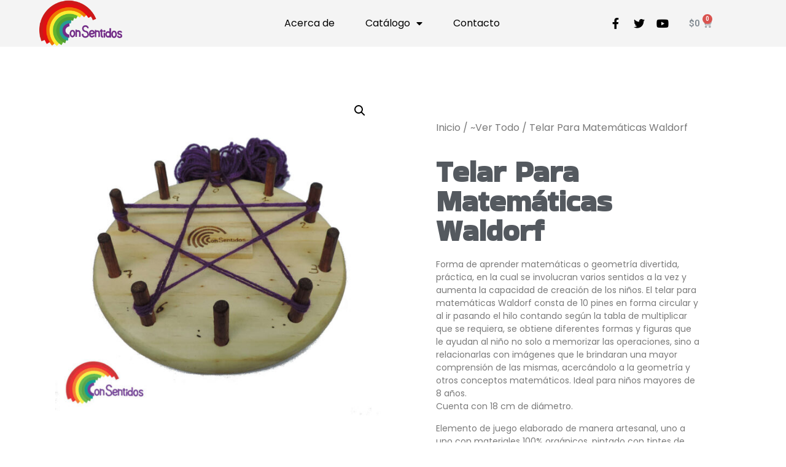

--- FILE ---
content_type: text/html; charset=UTF-8
request_url: https://jugueteriaconsentidos.com/product/telar-matematicas-waldorf/
body_size: 19369
content:
<!doctype html>
<html lang="es">
<head>
	<meta charset="UTF-8">
		<meta name="viewport" content="width=device-width, initial-scale=1">
	<link rel="profile" href="https://gmpg.org/xfn/11">
	<title>Telar Para Matemáticas Waldorf &#8211; Juguetería Consentido</title>
<meta name='robots' content='max-image-preview:large' />
<link rel="alternate" type="application/rss+xml" title="Juguetería Consentido &raquo; Feed" href="https://jugueteriaconsentidos.com/feed/" />
<link rel="alternate" type="application/rss+xml" title="Juguetería Consentido &raquo; Feed de los comentarios" href="https://jugueteriaconsentidos.com/comments/feed/" />
<script>
window._wpemojiSettings = {"baseUrl":"https:\/\/s.w.org\/images\/core\/emoji\/14.0.0\/72x72\/","ext":".png","svgUrl":"https:\/\/s.w.org\/images\/core\/emoji\/14.0.0\/svg\/","svgExt":".svg","source":{"concatemoji":"https:\/\/jugueteriaconsentidos.com\/wp-includes\/js\/wp-emoji-release.min.js?ver=6.1.9"}};
/*! This file is auto-generated */
!function(e,a,t){var n,r,o,i=a.createElement("canvas"),p=i.getContext&&i.getContext("2d");function s(e,t){var a=String.fromCharCode,e=(p.clearRect(0,0,i.width,i.height),p.fillText(a.apply(this,e),0,0),i.toDataURL());return p.clearRect(0,0,i.width,i.height),p.fillText(a.apply(this,t),0,0),e===i.toDataURL()}function c(e){var t=a.createElement("script");t.src=e,t.defer=t.type="text/javascript",a.getElementsByTagName("head")[0].appendChild(t)}for(o=Array("flag","emoji"),t.supports={everything:!0,everythingExceptFlag:!0},r=0;r<o.length;r++)t.supports[o[r]]=function(e){if(p&&p.fillText)switch(p.textBaseline="top",p.font="600 32px Arial",e){case"flag":return s([127987,65039,8205,9895,65039],[127987,65039,8203,9895,65039])?!1:!s([55356,56826,55356,56819],[55356,56826,8203,55356,56819])&&!s([55356,57332,56128,56423,56128,56418,56128,56421,56128,56430,56128,56423,56128,56447],[55356,57332,8203,56128,56423,8203,56128,56418,8203,56128,56421,8203,56128,56430,8203,56128,56423,8203,56128,56447]);case"emoji":return!s([129777,127995,8205,129778,127999],[129777,127995,8203,129778,127999])}return!1}(o[r]),t.supports.everything=t.supports.everything&&t.supports[o[r]],"flag"!==o[r]&&(t.supports.everythingExceptFlag=t.supports.everythingExceptFlag&&t.supports[o[r]]);t.supports.everythingExceptFlag=t.supports.everythingExceptFlag&&!t.supports.flag,t.DOMReady=!1,t.readyCallback=function(){t.DOMReady=!0},t.supports.everything||(n=function(){t.readyCallback()},a.addEventListener?(a.addEventListener("DOMContentLoaded",n,!1),e.addEventListener("load",n,!1)):(e.attachEvent("onload",n),a.attachEvent("onreadystatechange",function(){"complete"===a.readyState&&t.readyCallback()})),(e=t.source||{}).concatemoji?c(e.concatemoji):e.wpemoji&&e.twemoji&&(c(e.twemoji),c(e.wpemoji)))}(window,document,window._wpemojiSettings);
</script>
<style>
img.wp-smiley,
img.emoji {
	display: inline !important;
	border: none !important;
	box-shadow: none !important;
	height: 1em !important;
	width: 1em !important;
	margin: 0 0.07em !important;
	vertical-align: -0.1em !important;
	background: none !important;
	padding: 0 !important;
}
</style>
	<link rel='stylesheet' id='wp-block-library-css' href='https://jugueteriaconsentidos.com/wp-includes/css/dist/block-library/style.min.css?ver=6.1.9' media='all' />
<link rel='stylesheet' id='wc-blocks-vendors-style-css' href='https://jugueteriaconsentidos.com/wp-content/plugins/woocommerce/packages/woocommerce-blocks/build/wc-blocks-vendors-style.css?ver=8.7.5' media='all' />
<link rel='stylesheet' id='wc-blocks-style-css' href='https://jugueteriaconsentidos.com/wp-content/plugins/woocommerce/packages/woocommerce-blocks/build/wc-blocks-style.css?ver=8.7.5' media='all' />
<link rel='stylesheet' id='classic-theme-styles-css' href='https://jugueteriaconsentidos.com/wp-includes/css/classic-themes.min.css?ver=1' media='all' />
<style id='global-styles-inline-css'>
body{--wp--preset--color--black: #000000;--wp--preset--color--cyan-bluish-gray: #abb8c3;--wp--preset--color--white: #ffffff;--wp--preset--color--pale-pink: #f78da7;--wp--preset--color--vivid-red: #cf2e2e;--wp--preset--color--luminous-vivid-orange: #ff6900;--wp--preset--color--luminous-vivid-amber: #fcb900;--wp--preset--color--light-green-cyan: #7bdcb5;--wp--preset--color--vivid-green-cyan: #00d084;--wp--preset--color--pale-cyan-blue: #8ed1fc;--wp--preset--color--vivid-cyan-blue: #0693e3;--wp--preset--color--vivid-purple: #9b51e0;--wp--preset--gradient--vivid-cyan-blue-to-vivid-purple: linear-gradient(135deg,rgba(6,147,227,1) 0%,rgb(155,81,224) 100%);--wp--preset--gradient--light-green-cyan-to-vivid-green-cyan: linear-gradient(135deg,rgb(122,220,180) 0%,rgb(0,208,130) 100%);--wp--preset--gradient--luminous-vivid-amber-to-luminous-vivid-orange: linear-gradient(135deg,rgba(252,185,0,1) 0%,rgba(255,105,0,1) 100%);--wp--preset--gradient--luminous-vivid-orange-to-vivid-red: linear-gradient(135deg,rgba(255,105,0,1) 0%,rgb(207,46,46) 100%);--wp--preset--gradient--very-light-gray-to-cyan-bluish-gray: linear-gradient(135deg,rgb(238,238,238) 0%,rgb(169,184,195) 100%);--wp--preset--gradient--cool-to-warm-spectrum: linear-gradient(135deg,rgb(74,234,220) 0%,rgb(151,120,209) 20%,rgb(207,42,186) 40%,rgb(238,44,130) 60%,rgb(251,105,98) 80%,rgb(254,248,76) 100%);--wp--preset--gradient--blush-light-purple: linear-gradient(135deg,rgb(255,206,236) 0%,rgb(152,150,240) 100%);--wp--preset--gradient--blush-bordeaux: linear-gradient(135deg,rgb(254,205,165) 0%,rgb(254,45,45) 50%,rgb(107,0,62) 100%);--wp--preset--gradient--luminous-dusk: linear-gradient(135deg,rgb(255,203,112) 0%,rgb(199,81,192) 50%,rgb(65,88,208) 100%);--wp--preset--gradient--pale-ocean: linear-gradient(135deg,rgb(255,245,203) 0%,rgb(182,227,212) 50%,rgb(51,167,181) 100%);--wp--preset--gradient--electric-grass: linear-gradient(135deg,rgb(202,248,128) 0%,rgb(113,206,126) 100%);--wp--preset--gradient--midnight: linear-gradient(135deg,rgb(2,3,129) 0%,rgb(40,116,252) 100%);--wp--preset--duotone--dark-grayscale: url('#wp-duotone-dark-grayscale');--wp--preset--duotone--grayscale: url('#wp-duotone-grayscale');--wp--preset--duotone--purple-yellow: url('#wp-duotone-purple-yellow');--wp--preset--duotone--blue-red: url('#wp-duotone-blue-red');--wp--preset--duotone--midnight: url('#wp-duotone-midnight');--wp--preset--duotone--magenta-yellow: url('#wp-duotone-magenta-yellow');--wp--preset--duotone--purple-green: url('#wp-duotone-purple-green');--wp--preset--duotone--blue-orange: url('#wp-duotone-blue-orange');--wp--preset--font-size--small: 13px;--wp--preset--font-size--medium: 20px;--wp--preset--font-size--large: 36px;--wp--preset--font-size--x-large: 42px;--wp--preset--spacing--20: 0.44rem;--wp--preset--spacing--30: 0.67rem;--wp--preset--spacing--40: 1rem;--wp--preset--spacing--50: 1.5rem;--wp--preset--spacing--60: 2.25rem;--wp--preset--spacing--70: 3.38rem;--wp--preset--spacing--80: 5.06rem;}:where(.is-layout-flex){gap: 0.5em;}body .is-layout-flow > .alignleft{float: left;margin-inline-start: 0;margin-inline-end: 2em;}body .is-layout-flow > .alignright{float: right;margin-inline-start: 2em;margin-inline-end: 0;}body .is-layout-flow > .aligncenter{margin-left: auto !important;margin-right: auto !important;}body .is-layout-constrained > .alignleft{float: left;margin-inline-start: 0;margin-inline-end: 2em;}body .is-layout-constrained > .alignright{float: right;margin-inline-start: 2em;margin-inline-end: 0;}body .is-layout-constrained > .aligncenter{margin-left: auto !important;margin-right: auto !important;}body .is-layout-constrained > :where(:not(.alignleft):not(.alignright):not(.alignfull)){max-width: var(--wp--style--global--content-size);margin-left: auto !important;margin-right: auto !important;}body .is-layout-constrained > .alignwide{max-width: var(--wp--style--global--wide-size);}body .is-layout-flex{display: flex;}body .is-layout-flex{flex-wrap: wrap;align-items: center;}body .is-layout-flex > *{margin: 0;}:where(.wp-block-columns.is-layout-flex){gap: 2em;}.has-black-color{color: var(--wp--preset--color--black) !important;}.has-cyan-bluish-gray-color{color: var(--wp--preset--color--cyan-bluish-gray) !important;}.has-white-color{color: var(--wp--preset--color--white) !important;}.has-pale-pink-color{color: var(--wp--preset--color--pale-pink) !important;}.has-vivid-red-color{color: var(--wp--preset--color--vivid-red) !important;}.has-luminous-vivid-orange-color{color: var(--wp--preset--color--luminous-vivid-orange) !important;}.has-luminous-vivid-amber-color{color: var(--wp--preset--color--luminous-vivid-amber) !important;}.has-light-green-cyan-color{color: var(--wp--preset--color--light-green-cyan) !important;}.has-vivid-green-cyan-color{color: var(--wp--preset--color--vivid-green-cyan) !important;}.has-pale-cyan-blue-color{color: var(--wp--preset--color--pale-cyan-blue) !important;}.has-vivid-cyan-blue-color{color: var(--wp--preset--color--vivid-cyan-blue) !important;}.has-vivid-purple-color{color: var(--wp--preset--color--vivid-purple) !important;}.has-black-background-color{background-color: var(--wp--preset--color--black) !important;}.has-cyan-bluish-gray-background-color{background-color: var(--wp--preset--color--cyan-bluish-gray) !important;}.has-white-background-color{background-color: var(--wp--preset--color--white) !important;}.has-pale-pink-background-color{background-color: var(--wp--preset--color--pale-pink) !important;}.has-vivid-red-background-color{background-color: var(--wp--preset--color--vivid-red) !important;}.has-luminous-vivid-orange-background-color{background-color: var(--wp--preset--color--luminous-vivid-orange) !important;}.has-luminous-vivid-amber-background-color{background-color: var(--wp--preset--color--luminous-vivid-amber) !important;}.has-light-green-cyan-background-color{background-color: var(--wp--preset--color--light-green-cyan) !important;}.has-vivid-green-cyan-background-color{background-color: var(--wp--preset--color--vivid-green-cyan) !important;}.has-pale-cyan-blue-background-color{background-color: var(--wp--preset--color--pale-cyan-blue) !important;}.has-vivid-cyan-blue-background-color{background-color: var(--wp--preset--color--vivid-cyan-blue) !important;}.has-vivid-purple-background-color{background-color: var(--wp--preset--color--vivid-purple) !important;}.has-black-border-color{border-color: var(--wp--preset--color--black) !important;}.has-cyan-bluish-gray-border-color{border-color: var(--wp--preset--color--cyan-bluish-gray) !important;}.has-white-border-color{border-color: var(--wp--preset--color--white) !important;}.has-pale-pink-border-color{border-color: var(--wp--preset--color--pale-pink) !important;}.has-vivid-red-border-color{border-color: var(--wp--preset--color--vivid-red) !important;}.has-luminous-vivid-orange-border-color{border-color: var(--wp--preset--color--luminous-vivid-orange) !important;}.has-luminous-vivid-amber-border-color{border-color: var(--wp--preset--color--luminous-vivid-amber) !important;}.has-light-green-cyan-border-color{border-color: var(--wp--preset--color--light-green-cyan) !important;}.has-vivid-green-cyan-border-color{border-color: var(--wp--preset--color--vivid-green-cyan) !important;}.has-pale-cyan-blue-border-color{border-color: var(--wp--preset--color--pale-cyan-blue) !important;}.has-vivid-cyan-blue-border-color{border-color: var(--wp--preset--color--vivid-cyan-blue) !important;}.has-vivid-purple-border-color{border-color: var(--wp--preset--color--vivid-purple) !important;}.has-vivid-cyan-blue-to-vivid-purple-gradient-background{background: var(--wp--preset--gradient--vivid-cyan-blue-to-vivid-purple) !important;}.has-light-green-cyan-to-vivid-green-cyan-gradient-background{background: var(--wp--preset--gradient--light-green-cyan-to-vivid-green-cyan) !important;}.has-luminous-vivid-amber-to-luminous-vivid-orange-gradient-background{background: var(--wp--preset--gradient--luminous-vivid-amber-to-luminous-vivid-orange) !important;}.has-luminous-vivid-orange-to-vivid-red-gradient-background{background: var(--wp--preset--gradient--luminous-vivid-orange-to-vivid-red) !important;}.has-very-light-gray-to-cyan-bluish-gray-gradient-background{background: var(--wp--preset--gradient--very-light-gray-to-cyan-bluish-gray) !important;}.has-cool-to-warm-spectrum-gradient-background{background: var(--wp--preset--gradient--cool-to-warm-spectrum) !important;}.has-blush-light-purple-gradient-background{background: var(--wp--preset--gradient--blush-light-purple) !important;}.has-blush-bordeaux-gradient-background{background: var(--wp--preset--gradient--blush-bordeaux) !important;}.has-luminous-dusk-gradient-background{background: var(--wp--preset--gradient--luminous-dusk) !important;}.has-pale-ocean-gradient-background{background: var(--wp--preset--gradient--pale-ocean) !important;}.has-electric-grass-gradient-background{background: var(--wp--preset--gradient--electric-grass) !important;}.has-midnight-gradient-background{background: var(--wp--preset--gradient--midnight) !important;}.has-small-font-size{font-size: var(--wp--preset--font-size--small) !important;}.has-medium-font-size{font-size: var(--wp--preset--font-size--medium) !important;}.has-large-font-size{font-size: var(--wp--preset--font-size--large) !important;}.has-x-large-font-size{font-size: var(--wp--preset--font-size--x-large) !important;}
.wp-block-navigation a:where(:not(.wp-element-button)){color: inherit;}
:where(.wp-block-columns.is-layout-flex){gap: 2em;}
.wp-block-pullquote{font-size: 1.5em;line-height: 1.6;}
</style>
<link rel='stylesheet' id='photoswipe-css' href='https://jugueteriaconsentidos.com/wp-content/plugins/woocommerce/assets/css/photoswipe/photoswipe.min.css?ver=7.1.0' media='all' />
<link rel='stylesheet' id='photoswipe-default-skin-css' href='https://jugueteriaconsentidos.com/wp-content/plugins/woocommerce/assets/css/photoswipe/default-skin/default-skin.min.css?ver=7.1.0' media='all' />
<link rel='stylesheet' id='woocommerce-layout-css' href='https://jugueteriaconsentidos.com/wp-content/plugins/woocommerce/assets/css/woocommerce-layout.css?ver=7.1.0' media='all' />
<link rel='stylesheet' id='woocommerce-smallscreen-css' href='https://jugueteriaconsentidos.com/wp-content/plugins/woocommerce/assets/css/woocommerce-smallscreen.css?ver=7.1.0' media='only screen and (max-width: 768px)' />
<link rel='stylesheet' id='woocommerce-general-css' href='https://jugueteriaconsentidos.com/wp-content/plugins/woocommerce/assets/css/woocommerce.css?ver=7.1.0' media='all' />
<style id='woocommerce-inline-inline-css'>
.woocommerce form .form-row .required { visibility: visible; }
</style>
<link rel='stylesheet' id='hello-elementor-css' href='https://jugueteriaconsentidos.com/wp-content/themes/hello-elementor/style.min.css?ver=2.6.1' media='all' />
<link rel='stylesheet' id='hello-elementor-theme-style-css' href='https://jugueteriaconsentidos.com/wp-content/themes/hello-elementor/theme.min.css?ver=2.6.1' media='all' />
<link rel='stylesheet' id='elementor-frontend-css' href='https://jugueteriaconsentidos.com/wp-content/plugins/elementor/assets/css/frontend-lite.min.css?ver=3.8.1' media='all' />
<link rel='stylesheet' id='elementor-post-3545-css' href='https://jugueteriaconsentidos.com/wp-content/uploads/elementor/css/post-3545.css?ver=1668712161' media='all' />
<link rel='stylesheet' id='elementor-icons-css' href='https://jugueteriaconsentidos.com/wp-content/plugins/elementor/assets/lib/eicons/css/elementor-icons.min.css?ver=5.16.0' media='all' />
<link rel='stylesheet' id='elementor-pro-css' href='https://jugueteriaconsentidos.com/wp-content/plugins/elementor-pro/assets/css/frontend-lite.min.css?ver=3.8.1' media='all' />
<link rel='stylesheet' id='elementor-global-css' href='https://jugueteriaconsentidos.com/wp-content/uploads/elementor/css/global.css?ver=1668712161' media='all' />
<link rel='stylesheet' id='elementor-post-3560-css' href='https://jugueteriaconsentidos.com/wp-content/uploads/elementor/css/post-3560.css?ver=1668712162' media='all' />
<link rel='stylesheet' id='elementor-post-3671-css' href='https://jugueteriaconsentidos.com/wp-content/uploads/elementor/css/post-3671.css?ver=1668712162' media='all' />
<link rel='stylesheet' id='elementor-post-3735-css' href='https://jugueteriaconsentidos.com/wp-content/uploads/elementor/css/post-3735.css?ver=1668712170' media='all' />
<link rel='stylesheet' id='google-fonts-1-css' href='https://fonts.googleapis.com/css?family=Roboto%3A100%2C100italic%2C200%2C200italic%2C300%2C300italic%2C400%2C400italic%2C500%2C500italic%2C600%2C600italic%2C700%2C700italic%2C800%2C800italic%2C900%2C900italic%7CRoboto+Slab%3A100%2C100italic%2C200%2C200italic%2C300%2C300italic%2C400%2C400italic%2C500%2C500italic%2C600%2C600italic%2C700%2C700italic%2C800%2C800italic%2C900%2C900italic%7CBakbak+One%3A100%2C100italic%2C200%2C200italic%2C300%2C300italic%2C400%2C400italic%2C500%2C500italic%2C600%2C600italic%2C700%2C700italic%2C800%2C800italic%2C900%2C900italic%7CPoppins%3A100%2C100italic%2C200%2C200italic%2C300%2C300italic%2C400%2C400italic%2C500%2C500italic%2C600%2C600italic%2C700%2C700italic%2C800%2C800italic%2C900%2C900italic%7CMontserrat%3A100%2C100italic%2C200%2C200italic%2C300%2C300italic%2C400%2C400italic%2C500%2C500italic%2C600%2C600italic%2C700%2C700italic%2C800%2C800italic%2C900%2C900italic%7CArchivo+Narrow%3A100%2C100italic%2C200%2C200italic%2C300%2C300italic%2C400%2C400italic%2C500%2C500italic%2C600%2C600italic%2C700%2C700italic%2C800%2C800italic%2C900%2C900italic%7CMerriweather%3A100%2C100italic%2C200%2C200italic%2C300%2C300italic%2C400%2C400italic%2C500%2C500italic%2C600%2C600italic%2C700%2C700italic%2C800%2C800italic%2C900%2C900italic&#038;display=auto&#038;ver=6.1.9' media='all' />
<link rel='stylesheet' id='elementor-icons-shared-0-css' href='https://jugueteriaconsentidos.com/wp-content/plugins/elementor/assets/lib/font-awesome/css/fontawesome.min.css?ver=5.15.3' media='all' />
<link rel='stylesheet' id='elementor-icons-fa-solid-css' href='https://jugueteriaconsentidos.com/wp-content/plugins/elementor/assets/lib/font-awesome/css/solid.min.css?ver=5.15.3' media='all' />
<link rel='stylesheet' id='elementor-icons-fa-brands-css' href='https://jugueteriaconsentidos.com/wp-content/plugins/elementor/assets/lib/font-awesome/css/brands.min.css?ver=5.15.3' media='all' />
<script src='https://jugueteriaconsentidos.com/wp-includes/js/jquery/jquery.min.js?ver=3.6.1' id='jquery-core-js'></script>
<script src='https://jugueteriaconsentidos.com/wp-includes/js/jquery/jquery-migrate.min.js?ver=3.3.2' id='jquery-migrate-js'></script>
<link rel="https://api.w.org/" href="https://jugueteriaconsentidos.com/wp-json/" /><link rel="alternate" type="application/json" href="https://jugueteriaconsentidos.com/wp-json/wp/v2/product/1874" /><link rel="EditURI" type="application/rsd+xml" title="RSD" href="https://jugueteriaconsentidos.com/xmlrpc.php?rsd" />
<link rel="wlwmanifest" type="application/wlwmanifest+xml" href="https://jugueteriaconsentidos.com/wp-includes/wlwmanifest.xml" />
<meta name="generator" content="WordPress 6.1.9" />
<meta name="generator" content="WooCommerce 7.1.0" />
<link rel="canonical" href="https://jugueteriaconsentidos.com/product/telar-matematicas-waldorf/" />
<link rel='shortlink' href='https://jugueteriaconsentidos.com/?p=1874' />
<link rel="alternate" type="application/json+oembed" href="https://jugueteriaconsentidos.com/wp-json/oembed/1.0/embed?url=https%3A%2F%2Fjugueteriaconsentidos.com%2Fproduct%2Ftelar-matematicas-waldorf%2F" />
<link rel="alternate" type="text/xml+oembed" href="https://jugueteriaconsentidos.com/wp-json/oembed/1.0/embed?url=https%3A%2F%2Fjugueteriaconsentidos.com%2Fproduct%2Ftelar-matematicas-waldorf%2F&#038;format=xml" />
<meta name="framework" content="Redux 4.3.9" />	<noscript><style>.woocommerce-product-gallery{ opacity: 1 !important; }</style></noscript>
				<script  type="text/javascript">
				!function(f,b,e,v,n,t,s){if(f.fbq)return;n=f.fbq=function(){n.callMethod?
					n.callMethod.apply(n,arguments):n.queue.push(arguments)};if(!f._fbq)f._fbq=n;
					n.push=n;n.loaded=!0;n.version='2.0';n.queue=[];t=b.createElement(e);t.async=!0;
					t.src=v;s=b.getElementsByTagName(e)[0];s.parentNode.insertBefore(t,s)}(window,
					document,'script','https://connect.facebook.net/en_US/fbevents.js');
			</script>
			<!-- WooCommerce Facebook Integration Begin -->
			<script  type="text/javascript">

				fbq('init', '236109857278978', {}, {
    "agent": "woocommerce-7.1.0-3.0.4"
});

				fbq( 'track', 'PageView', {
    "source": "woocommerce",
    "version": "7.1.0",
    "pluginVersion": "3.0.4"
} );

				document.addEventListener( 'DOMContentLoaded', function() {
					jQuery && jQuery( function( $ ) {
						// Insert placeholder for events injected when a product is added to the cart through AJAX.
						$( document.body ).append( '<div class=\"wc-facebook-pixel-event-placeholder\"></div>' );
					} );
				}, false );

			</script>
			<!-- WooCommerce Facebook Integration End -->
			<link rel="icon" href="https://jugueteriaconsentidos.com/wp-content/uploads/2017/11/logo2x-100x100.png" sizes="32x32" />
<link rel="icon" href="https://jugueteriaconsentidos.com/wp-content/uploads/2017/11/logo2x-300x300.png" sizes="192x192" />
<link rel="apple-touch-icon" href="https://jugueteriaconsentidos.com/wp-content/uploads/2017/11/logo2x-300x300.png" />
<meta name="msapplication-TileImage" content="https://jugueteriaconsentidos.com/wp-content/uploads/2017/11/logo2x-300x300.png" />
</head>
<body class="product-template-default single single-product postid-1874 wp-custom-logo theme-hello-elementor woocommerce woocommerce-page woocommerce-no-js elementor-default elementor-template-full-width elementor-kit-3545 elementor-page-3735">

<svg xmlns="http://www.w3.org/2000/svg" viewBox="0 0 0 0" width="0" height="0" focusable="false" role="none" style="visibility: hidden; position: absolute; left: -9999px; overflow: hidden;" ><defs><filter id="wp-duotone-dark-grayscale"><feColorMatrix color-interpolation-filters="sRGB" type="matrix" values=" .299 .587 .114 0 0 .299 .587 .114 0 0 .299 .587 .114 0 0 .299 .587 .114 0 0 " /><feComponentTransfer color-interpolation-filters="sRGB" ><feFuncR type="table" tableValues="0 0.49803921568627" /><feFuncG type="table" tableValues="0 0.49803921568627" /><feFuncB type="table" tableValues="0 0.49803921568627" /><feFuncA type="table" tableValues="1 1" /></feComponentTransfer><feComposite in2="SourceGraphic" operator="in" /></filter></defs></svg><svg xmlns="http://www.w3.org/2000/svg" viewBox="0 0 0 0" width="0" height="0" focusable="false" role="none" style="visibility: hidden; position: absolute; left: -9999px; overflow: hidden;" ><defs><filter id="wp-duotone-grayscale"><feColorMatrix color-interpolation-filters="sRGB" type="matrix" values=" .299 .587 .114 0 0 .299 .587 .114 0 0 .299 .587 .114 0 0 .299 .587 .114 0 0 " /><feComponentTransfer color-interpolation-filters="sRGB" ><feFuncR type="table" tableValues="0 1" /><feFuncG type="table" tableValues="0 1" /><feFuncB type="table" tableValues="0 1" /><feFuncA type="table" tableValues="1 1" /></feComponentTransfer><feComposite in2="SourceGraphic" operator="in" /></filter></defs></svg><svg xmlns="http://www.w3.org/2000/svg" viewBox="0 0 0 0" width="0" height="0" focusable="false" role="none" style="visibility: hidden; position: absolute; left: -9999px; overflow: hidden;" ><defs><filter id="wp-duotone-purple-yellow"><feColorMatrix color-interpolation-filters="sRGB" type="matrix" values=" .299 .587 .114 0 0 .299 .587 .114 0 0 .299 .587 .114 0 0 .299 .587 .114 0 0 " /><feComponentTransfer color-interpolation-filters="sRGB" ><feFuncR type="table" tableValues="0.54901960784314 0.98823529411765" /><feFuncG type="table" tableValues="0 1" /><feFuncB type="table" tableValues="0.71764705882353 0.25490196078431" /><feFuncA type="table" tableValues="1 1" /></feComponentTransfer><feComposite in2="SourceGraphic" operator="in" /></filter></defs></svg><svg xmlns="http://www.w3.org/2000/svg" viewBox="0 0 0 0" width="0" height="0" focusable="false" role="none" style="visibility: hidden; position: absolute; left: -9999px; overflow: hidden;" ><defs><filter id="wp-duotone-blue-red"><feColorMatrix color-interpolation-filters="sRGB" type="matrix" values=" .299 .587 .114 0 0 .299 .587 .114 0 0 .299 .587 .114 0 0 .299 .587 .114 0 0 " /><feComponentTransfer color-interpolation-filters="sRGB" ><feFuncR type="table" tableValues="0 1" /><feFuncG type="table" tableValues="0 0.27843137254902" /><feFuncB type="table" tableValues="0.5921568627451 0.27843137254902" /><feFuncA type="table" tableValues="1 1" /></feComponentTransfer><feComposite in2="SourceGraphic" operator="in" /></filter></defs></svg><svg xmlns="http://www.w3.org/2000/svg" viewBox="0 0 0 0" width="0" height="0" focusable="false" role="none" style="visibility: hidden; position: absolute; left: -9999px; overflow: hidden;" ><defs><filter id="wp-duotone-midnight"><feColorMatrix color-interpolation-filters="sRGB" type="matrix" values=" .299 .587 .114 0 0 .299 .587 .114 0 0 .299 .587 .114 0 0 .299 .587 .114 0 0 " /><feComponentTransfer color-interpolation-filters="sRGB" ><feFuncR type="table" tableValues="0 0" /><feFuncG type="table" tableValues="0 0.64705882352941" /><feFuncB type="table" tableValues="0 1" /><feFuncA type="table" tableValues="1 1" /></feComponentTransfer><feComposite in2="SourceGraphic" operator="in" /></filter></defs></svg><svg xmlns="http://www.w3.org/2000/svg" viewBox="0 0 0 0" width="0" height="0" focusable="false" role="none" style="visibility: hidden; position: absolute; left: -9999px; overflow: hidden;" ><defs><filter id="wp-duotone-magenta-yellow"><feColorMatrix color-interpolation-filters="sRGB" type="matrix" values=" .299 .587 .114 0 0 .299 .587 .114 0 0 .299 .587 .114 0 0 .299 .587 .114 0 0 " /><feComponentTransfer color-interpolation-filters="sRGB" ><feFuncR type="table" tableValues="0.78039215686275 1" /><feFuncG type="table" tableValues="0 0.94901960784314" /><feFuncB type="table" tableValues="0.35294117647059 0.47058823529412" /><feFuncA type="table" tableValues="1 1" /></feComponentTransfer><feComposite in2="SourceGraphic" operator="in" /></filter></defs></svg><svg xmlns="http://www.w3.org/2000/svg" viewBox="0 0 0 0" width="0" height="0" focusable="false" role="none" style="visibility: hidden; position: absolute; left: -9999px; overflow: hidden;" ><defs><filter id="wp-duotone-purple-green"><feColorMatrix color-interpolation-filters="sRGB" type="matrix" values=" .299 .587 .114 0 0 .299 .587 .114 0 0 .299 .587 .114 0 0 .299 .587 .114 0 0 " /><feComponentTransfer color-interpolation-filters="sRGB" ><feFuncR type="table" tableValues="0.65098039215686 0.40392156862745" /><feFuncG type="table" tableValues="0 1" /><feFuncB type="table" tableValues="0.44705882352941 0.4" /><feFuncA type="table" tableValues="1 1" /></feComponentTransfer><feComposite in2="SourceGraphic" operator="in" /></filter></defs></svg><svg xmlns="http://www.w3.org/2000/svg" viewBox="0 0 0 0" width="0" height="0" focusable="false" role="none" style="visibility: hidden; position: absolute; left: -9999px; overflow: hidden;" ><defs><filter id="wp-duotone-blue-orange"><feColorMatrix color-interpolation-filters="sRGB" type="matrix" values=" .299 .587 .114 0 0 .299 .587 .114 0 0 .299 .587 .114 0 0 .299 .587 .114 0 0 " /><feComponentTransfer color-interpolation-filters="sRGB" ><feFuncR type="table" tableValues="0.098039215686275 1" /><feFuncG type="table" tableValues="0 0.66274509803922" /><feFuncB type="table" tableValues="0.84705882352941 0.41960784313725" /><feFuncA type="table" tableValues="1 1" /></feComponentTransfer><feComposite in2="SourceGraphic" operator="in" /></filter></defs></svg>
<a class="skip-link screen-reader-text" href="#content">
	Ir al contenido</a>

		<div data-elementor-type="header" data-elementor-id="3560" class="elementor elementor-3560 elementor-location-header">
								<section class="elementor-section elementor-top-section elementor-element elementor-element-351967a3 elementor-section-full_width elementor-section-height-min-height elementor-section-items-stretch elementor-section-height-default" data-id="351967a3" data-element_type="section" data-settings="{&quot;background_background&quot;:&quot;classic&quot;}">
						<div class="elementor-container elementor-column-gap-default">
					<div class="elementor-column elementor-col-25 elementor-top-column elementor-element elementor-element-7aee1c88" data-id="7aee1c88" data-element_type="column">
			<div class="elementor-widget-wrap elementor-element-populated">
								<div class="elementor-element elementor-element-24a79b2b elementor-widget elementor-widget-image" data-id="24a79b2b" data-element_type="widget" data-widget_type="image.default">
				<div class="elementor-widget-container">
			<style>/*! elementor - v3.8.1 - 13-11-2022 */
.elementor-widget-image{text-align:center}.elementor-widget-image a{display:inline-block}.elementor-widget-image a img[src$=".svg"]{width:48px}.elementor-widget-image img{vertical-align:middle;display:inline-block}</style>													<a href="https://jugueteriaconsentidos.com">
							<img width="888" height="500" src="https://jugueteriaconsentidos.com/wp-content/uploads/2017/11/logo2x.png" class="attachment-full size-full" alt="" loading="lazy" srcset="https://jugueteriaconsentidos.com/wp-content/uploads/2017/11/logo2x.png 888w, https://jugueteriaconsentidos.com/wp-content/uploads/2017/11/logo2x-600x338.png 600w, https://jugueteriaconsentidos.com/wp-content/uploads/2017/11/logo2x-300x169.png 300w, https://jugueteriaconsentidos.com/wp-content/uploads/2017/11/logo2x-768x432.png 768w" sizes="(max-width: 888px) 100vw, 888px" />								</a>
															</div>
				</div>
					</div>
		</div>
				<div class="elementor-column elementor-col-25 elementor-top-column elementor-element elementor-element-9176a0e" data-id="9176a0e" data-element_type="column">
			<div class="elementor-widget-wrap elementor-element-populated">
								<div class="elementor-element elementor-element-5f0fe0df elementor-nav-menu__align-center elementor-nav-menu--stretch elementor-nav-menu__text-align-center elementor-nav-menu--dropdown-tablet elementor-nav-menu--toggle elementor-nav-menu--burger elementor-widget elementor-widget-nav-menu" data-id="5f0fe0df" data-element_type="widget" data-settings="{&quot;full_width&quot;:&quot;stretch&quot;,&quot;layout&quot;:&quot;horizontal&quot;,&quot;submenu_icon&quot;:{&quot;value&quot;:&quot;&lt;i class=\&quot;fas fa-caret-down\&quot;&gt;&lt;\/i&gt;&quot;,&quot;library&quot;:&quot;fa-solid&quot;},&quot;toggle&quot;:&quot;burger&quot;}" data-widget_type="nav-menu.default">
				<div class="elementor-widget-container">
			<link rel="stylesheet" href="https://jugueteriaconsentidos.com/wp-content/plugins/elementor-pro/assets/css/widget-nav-menu.min.css">			<nav migration_allowed="1" migrated="0" class="elementor-nav-menu--main elementor-nav-menu__container elementor-nav-menu--layout-horizontal e--pointer-underline e--animation-fade">
				<ul id="menu-1-5f0fe0df" class="elementor-nav-menu"><li class="menu-item menu-item-type-post_type menu-item-object-page menu-item-3696"><a href="https://jugueteriaconsentidos.com/nosotros/" class="elementor-item">Acerca de</a></li>
<li class="menu-item menu-item-type-post_type menu-item-object-page menu-item-has-children current_page_parent menu-item-3567"><a href="https://jugueteriaconsentidos.com/shop/" class="elementor-item">Catálogo</a>
<ul class="sub-menu elementor-nav-menu--dropdown">
	<li class="menu-item menu-item-type-taxonomy menu-item-object-product_cat current-product-ancestor current-menu-parent current-product-parent menu-item-3712"><a href="https://jugueteriaconsentidos.com/product-category/ver-todo/" class="elementor-sub-item">~Ver Todo</a></li>
	<li class="menu-item menu-item-type-taxonomy menu-item-object-product_cat menu-item-3713"><a href="https://jugueteriaconsentidos.com/product-category/montessori/" class="elementor-sub-item">Montessori</a></li>
	<li class="menu-item menu-item-type-taxonomy menu-item-object-product_cat menu-item-3714"><a href="https://jugueteriaconsentidos.com/product-category/juego-simbolico/" class="elementor-sub-item">Juego Simbólico</a></li>
	<li class="menu-item menu-item-type-taxonomy menu-item-object-product_cat menu-item-3715"><a href="https://jugueteriaconsentidos.com/product-category/lana-natural/" class="elementor-sub-item">De Lana</a></li>
	<li class="menu-item menu-item-type-taxonomy menu-item-object-product_cat menu-item-3716"><a href="https://jugueteriaconsentidos.com/product-category/apilables-y-encajables/" class="elementor-sub-item">Apilables y Encajables</a></li>
	<li class="menu-item menu-item-type-taxonomy menu-item-object-product_cat current-product-ancestor current-menu-parent current-product-parent menu-item-3717"><a href="https://jugueteriaconsentidos.com/product-category/arcoiris/" class="elementor-sub-item">Waldorf</a></li>
	<li class="menu-item menu-item-type-taxonomy menu-item-object-product_cat current-product-ancestor current-menu-parent current-product-parent menu-item-3718"><a href="https://jugueteriaconsentidos.com/product-category/juegos-matematicos/" class="elementor-sub-item">Juegos Matemáticos</a></li>
	<li class="menu-item menu-item-type-taxonomy menu-item-object-product_cat menu-item-3719"><a href="https://jugueteriaconsentidos.com/product-category/tradicionales/" class="elementor-sub-item">Tradicionales</a></li>
	<li class="menu-item menu-item-type-taxonomy menu-item-object-product_cat menu-item-3720"><a href="https://jugueteriaconsentidos.com/product-category/de-arrastre-juguetes/" class="elementor-sub-item">De Arrastre</a></li>
	<li class="menu-item menu-item-type-taxonomy menu-item-object-product_cat menu-item-3721"><a href="https://jugueteriaconsentidos.com/product-category/caballo-balancin/" class="elementor-sub-item">Caballo Balancin</a></li>
</ul>
</li>
<li class="menu-item menu-item-type-post_type menu-item-object-page menu-item-3570"><a href="https://jugueteriaconsentidos.com/contacto/" class="elementor-item">Contacto</a></li>
</ul>			</nav>
					<div class="elementor-menu-toggle" role="button" tabindex="0" aria-label="Alternar menú" aria-expanded="false">
			<i aria-hidden="true" role="presentation" class="elementor-menu-toggle__icon--open eicon-menu-bar"></i><i aria-hidden="true" role="presentation" class="elementor-menu-toggle__icon--close eicon-close"></i>			<span class="elementor-screen-only">Menú</span>
		</div>
			<nav class="elementor-nav-menu--dropdown elementor-nav-menu__container" aria-hidden="true">
				<ul id="menu-2-5f0fe0df" class="elementor-nav-menu"><li class="menu-item menu-item-type-post_type menu-item-object-page menu-item-3696"><a href="https://jugueteriaconsentidos.com/nosotros/" class="elementor-item" tabindex="-1">Acerca de</a></li>
<li class="menu-item menu-item-type-post_type menu-item-object-page menu-item-has-children current_page_parent menu-item-3567"><a href="https://jugueteriaconsentidos.com/shop/" class="elementor-item" tabindex="-1">Catálogo</a>
<ul class="sub-menu elementor-nav-menu--dropdown">
	<li class="menu-item menu-item-type-taxonomy menu-item-object-product_cat current-product-ancestor current-menu-parent current-product-parent menu-item-3712"><a href="https://jugueteriaconsentidos.com/product-category/ver-todo/" class="elementor-sub-item" tabindex="-1">~Ver Todo</a></li>
	<li class="menu-item menu-item-type-taxonomy menu-item-object-product_cat menu-item-3713"><a href="https://jugueteriaconsentidos.com/product-category/montessori/" class="elementor-sub-item" tabindex="-1">Montessori</a></li>
	<li class="menu-item menu-item-type-taxonomy menu-item-object-product_cat menu-item-3714"><a href="https://jugueteriaconsentidos.com/product-category/juego-simbolico/" class="elementor-sub-item" tabindex="-1">Juego Simbólico</a></li>
	<li class="menu-item menu-item-type-taxonomy menu-item-object-product_cat menu-item-3715"><a href="https://jugueteriaconsentidos.com/product-category/lana-natural/" class="elementor-sub-item" tabindex="-1">De Lana</a></li>
	<li class="menu-item menu-item-type-taxonomy menu-item-object-product_cat menu-item-3716"><a href="https://jugueteriaconsentidos.com/product-category/apilables-y-encajables/" class="elementor-sub-item" tabindex="-1">Apilables y Encajables</a></li>
	<li class="menu-item menu-item-type-taxonomy menu-item-object-product_cat current-product-ancestor current-menu-parent current-product-parent menu-item-3717"><a href="https://jugueteriaconsentidos.com/product-category/arcoiris/" class="elementor-sub-item" tabindex="-1">Waldorf</a></li>
	<li class="menu-item menu-item-type-taxonomy menu-item-object-product_cat current-product-ancestor current-menu-parent current-product-parent menu-item-3718"><a href="https://jugueteriaconsentidos.com/product-category/juegos-matematicos/" class="elementor-sub-item" tabindex="-1">Juegos Matemáticos</a></li>
	<li class="menu-item menu-item-type-taxonomy menu-item-object-product_cat menu-item-3719"><a href="https://jugueteriaconsentidos.com/product-category/tradicionales/" class="elementor-sub-item" tabindex="-1">Tradicionales</a></li>
	<li class="menu-item menu-item-type-taxonomy menu-item-object-product_cat menu-item-3720"><a href="https://jugueteriaconsentidos.com/product-category/de-arrastre-juguetes/" class="elementor-sub-item" tabindex="-1">De Arrastre</a></li>
	<li class="menu-item menu-item-type-taxonomy menu-item-object-product_cat menu-item-3721"><a href="https://jugueteriaconsentidos.com/product-category/caballo-balancin/" class="elementor-sub-item" tabindex="-1">Caballo Balancin</a></li>
</ul>
</li>
<li class="menu-item menu-item-type-post_type menu-item-object-page menu-item-3570"><a href="https://jugueteriaconsentidos.com/contacto/" class="elementor-item" tabindex="-1">Contacto</a></li>
</ul>			</nav>
				</div>
				</div>
					</div>
		</div>
				<div class="elementor-column elementor-col-25 elementor-top-column elementor-element elementor-element-91ae398" data-id="91ae398" data-element_type="column">
			<div class="elementor-widget-wrap elementor-element-populated">
								<div class="elementor-element elementor-element-3fbe6c0a elementor-shape-square e-grid-align-right elementor-grid-0 elementor-widget elementor-widget-social-icons" data-id="3fbe6c0a" data-element_type="widget" data-widget_type="social-icons.default">
				<div class="elementor-widget-container">
			<style>/*! elementor - v3.8.1 - 13-11-2022 */
.elementor-widget-social-icons.elementor-grid-0 .elementor-widget-container,.elementor-widget-social-icons.elementor-grid-mobile-0 .elementor-widget-container,.elementor-widget-social-icons.elementor-grid-tablet-0 .elementor-widget-container{line-height:1;font-size:0}.elementor-widget-social-icons:not(.elementor-grid-0):not(.elementor-grid-tablet-0):not(.elementor-grid-mobile-0) .elementor-grid{display:inline-grid}.elementor-widget-social-icons .elementor-grid{grid-column-gap:var(--grid-column-gap,5px);grid-row-gap:var(--grid-row-gap,5px);grid-template-columns:var(--grid-template-columns);-webkit-box-pack:var(--justify-content,center);-ms-flex-pack:var(--justify-content,center);justify-content:var(--justify-content,center);justify-items:var(--justify-content,center)}.elementor-icon.elementor-social-icon{font-size:var(--icon-size,25px);line-height:var(--icon-size,25px);width:calc(var(--icon-size, 25px) + (2 * var(--icon-padding, .5em)));height:calc(var(--icon-size, 25px) + (2 * var(--icon-padding, .5em)))}.elementor-social-icon{--e-social-icon-icon-color:#fff;display:-webkit-inline-box;display:-ms-inline-flexbox;display:inline-flex;background-color:#818a91;-webkit-box-align:center;-ms-flex-align:center;align-items:center;-webkit-box-pack:center;-ms-flex-pack:center;justify-content:center;text-align:center;cursor:pointer}.elementor-social-icon i{color:var(--e-social-icon-icon-color)}.elementor-social-icon svg{fill:var(--e-social-icon-icon-color)}.elementor-social-icon:last-child{margin:0}.elementor-social-icon:hover{opacity:.9;color:#fff}.elementor-social-icon-android{background-color:#a4c639}.elementor-social-icon-apple{background-color:#999}.elementor-social-icon-behance{background-color:#1769ff}.elementor-social-icon-bitbucket{background-color:#205081}.elementor-social-icon-codepen{background-color:#000}.elementor-social-icon-delicious{background-color:#39f}.elementor-social-icon-deviantart{background-color:#05cc47}.elementor-social-icon-digg{background-color:#005be2}.elementor-social-icon-dribbble{background-color:#ea4c89}.elementor-social-icon-elementor{background-color:#d30c5c}.elementor-social-icon-envelope{background-color:#ea4335}.elementor-social-icon-facebook,.elementor-social-icon-facebook-f{background-color:#3b5998}.elementor-social-icon-flickr{background-color:#0063dc}.elementor-social-icon-foursquare{background-color:#2d5be3}.elementor-social-icon-free-code-camp,.elementor-social-icon-freecodecamp{background-color:#006400}.elementor-social-icon-github{background-color:#333}.elementor-social-icon-gitlab{background-color:#e24329}.elementor-social-icon-globe{background-color:#818a91}.elementor-social-icon-google-plus,.elementor-social-icon-google-plus-g{background-color:#dd4b39}.elementor-social-icon-houzz{background-color:#7ac142}.elementor-social-icon-instagram{background-color:#262626}.elementor-social-icon-jsfiddle{background-color:#487aa2}.elementor-social-icon-link{background-color:#818a91}.elementor-social-icon-linkedin,.elementor-social-icon-linkedin-in{background-color:#0077b5}.elementor-social-icon-medium{background-color:#00ab6b}.elementor-social-icon-meetup{background-color:#ec1c40}.elementor-social-icon-mixcloud{background-color:#273a4b}.elementor-social-icon-odnoklassniki{background-color:#f4731c}.elementor-social-icon-pinterest{background-color:#bd081c}.elementor-social-icon-product-hunt{background-color:#da552f}.elementor-social-icon-reddit{background-color:#ff4500}.elementor-social-icon-rss{background-color:#f26522}.elementor-social-icon-shopping-cart{background-color:#4caf50}.elementor-social-icon-skype{background-color:#00aff0}.elementor-social-icon-slideshare{background-color:#0077b5}.elementor-social-icon-snapchat{background-color:#fffc00}.elementor-social-icon-soundcloud{background-color:#f80}.elementor-social-icon-spotify{background-color:#2ebd59}.elementor-social-icon-stack-overflow{background-color:#fe7a15}.elementor-social-icon-steam{background-color:#00adee}.elementor-social-icon-stumbleupon{background-color:#eb4924}.elementor-social-icon-telegram{background-color:#2ca5e0}.elementor-social-icon-thumb-tack{background-color:#1aa1d8}.elementor-social-icon-tripadvisor{background-color:#589442}.elementor-social-icon-tumblr{background-color:#35465c}.elementor-social-icon-twitch{background-color:#6441a5}.elementor-social-icon-twitter{background-color:#1da1f2}.elementor-social-icon-viber{background-color:#665cac}.elementor-social-icon-vimeo{background-color:#1ab7ea}.elementor-social-icon-vk{background-color:#45668e}.elementor-social-icon-weibo{background-color:#dd2430}.elementor-social-icon-weixin{background-color:#31a918}.elementor-social-icon-whatsapp{background-color:#25d366}.elementor-social-icon-wordpress{background-color:#21759b}.elementor-social-icon-xing{background-color:#026466}.elementor-social-icon-yelp{background-color:#af0606}.elementor-social-icon-youtube{background-color:#cd201f}.elementor-social-icon-500px{background-color:#0099e5}.elementor-shape-rounded .elementor-icon.elementor-social-icon{border-radius:10%}.elementor-shape-circle .elementor-icon.elementor-social-icon{border-radius:50%}</style>		<div class="elementor-social-icons-wrapper elementor-grid">
							<span class="elementor-grid-item">
					<a class="elementor-icon elementor-social-icon elementor-social-icon- elementor-repeater-item-12ecc50" target="_blank">
						<span class="elementor-screen-only"></span>
											</a>
				</span>
							<span class="elementor-grid-item">
					<a class="elementor-icon elementor-social-icon elementor-social-icon-facebook-f elementor-repeater-item-fac13cb" target="_blank">
						<span class="elementor-screen-only">Facebook-f</span>
						<i class="fab fa-facebook-f"></i>					</a>
				</span>
							<span class="elementor-grid-item">
					<a class="elementor-icon elementor-social-icon elementor-social-icon-twitter elementor-repeater-item-2b24867" target="_blank">
						<span class="elementor-screen-only">Twitter</span>
						<i class="fab fa-twitter"></i>					</a>
				</span>
							<span class="elementor-grid-item">
					<a class="elementor-icon elementor-social-icon elementor-social-icon-youtube elementor-repeater-item-467570f" target="_blank">
						<span class="elementor-screen-only">Youtube</span>
						<i class="fab fa-youtube"></i>					</a>
				</span>
					</div>
				</div>
				</div>
					</div>
		</div>
				<div class="elementor-column elementor-col-25 elementor-top-column elementor-element elementor-element-efdf892" data-id="efdf892" data-element_type="column">
			<div class="elementor-widget-wrap elementor-element-populated">
								<div class="elementor-element elementor-element-07d669f toggle-icon--cart-medium elementor-menu-cart--items-indicator-bubble elementor-menu-cart--show-subtotal-yes elementor-menu-cart--cart-type-side-cart elementor-menu-cart--show-remove-button-yes elementor-widget elementor-widget-woocommerce-menu-cart" data-id="07d669f" data-element_type="widget" data-settings="{&quot;cart_type&quot;:&quot;side-cart&quot;,&quot;open_cart&quot;:&quot;click&quot;,&quot;automatically_open_cart&quot;:&quot;no&quot;}" data-widget_type="woocommerce-menu-cart.default">
				<div class="elementor-widget-container">
			<link rel="stylesheet" href="https://jugueteriaconsentidos.com/wp-content/plugins/elementor-pro/assets/css/widget-woocommerce.min.css">		<div class="elementor-menu-cart__wrapper">
							<div class="elementor-menu-cart__toggle_wrapper">
					<div class="elementor-menu-cart__container elementor-lightbox" aria-hidden="true">
						<div class="elementor-menu-cart__main" aria-hidden="true">
							<div class="elementor-menu-cart__close-button"></div>
							<div class="widget_shopping_cart_content">
															</div>
						</div>
					</div>
							<div class="elementor-menu-cart__toggle elementor-button-wrapper">
			<a id="elementor-menu-cart__toggle_button" href="#" class="elementor-menu-cart__toggle_button elementor-button elementor-size-sm" aria-expanded="false">
				<span class="elementor-button-text"><span class="woocommerce-Price-amount amount"><bdi><span class="woocommerce-Price-currencySymbol">&#36;</span>0</bdi></span></span>
				<span class="elementor-button-icon" data-counter="0">
					<i class="eicon-cart-medium"></i>					<span class="elementor-screen-only">Carrito</span>
				</span>
			</a>
		</div>
						</div>
					</div> <!-- close elementor-menu-cart__wrapper -->
				</div>
				</div>
					</div>
		</div>
							</div>
		</section>
						</div>
		<div class="woocommerce-notices-wrapper"></div>		<div data-elementor-type="product" data-elementor-id="3735" class="elementor elementor-3735 elementor-location-single post-1874 product type-product status-publish has-post-thumbnail product_cat-ver-todo product_cat-juegos-matematicos product_cat-arcoiris product_tag-matematicas product_tag-telares product_tag-waldorf first instock taxable shipping-taxable purchasable product-type-simple product">
								<section class="elementor-section elementor-top-section elementor-element elementor-element-18bd49a4 elementor-section-boxed elementor-section-height-default elementor-section-height-default" data-id="18bd49a4" data-element_type="section">
						<div class="elementor-container elementor-column-gap-wide">
					<div class="elementor-column elementor-col-50 elementor-top-column elementor-element elementor-element-3215011d" data-id="3215011d" data-element_type="column" data-settings="{&quot;background_background&quot;:&quot;classic&quot;}">
			<div class="elementor-widget-wrap elementor-element-populated">
								<div class="elementor-element elementor-element-195ff3e9 yes elementor-widget elementor-widget-woocommerce-product-images" data-id="195ff3e9" data-element_type="widget" data-widget_type="woocommerce-product-images.default">
				<div class="elementor-widget-container">
			<div class="woocommerce-product-gallery woocommerce-product-gallery--with-images woocommerce-product-gallery--columns-4 images" data-columns="4" style="opacity: 0; transition: opacity .25s ease-in-out;">
	<figure class="woocommerce-product-gallery__wrapper">
		<div data-thumb="https://jugueteriaconsentidos.com/wp-content/uploads/2020/08/telaroaramatematicas-100x100.jpg" data-thumb-alt="" class="woocommerce-product-gallery__image"><a href="https://jugueteriaconsentidos.com/wp-content/uploads/2020/08/telaroaramatematicas.jpg"><img width="600" height="600" src="https://jugueteriaconsentidos.com/wp-content/uploads/2020/08/telaroaramatematicas-600x600.jpg" class="wp-post-image" alt="" decoding="async" loading="lazy" title="telaroaramatematicas" data-caption="" data-src="https://jugueteriaconsentidos.com/wp-content/uploads/2020/08/telaroaramatematicas.jpg" data-large_image="https://jugueteriaconsentidos.com/wp-content/uploads/2020/08/telaroaramatematicas.jpg" data-large_image_width="1080" data-large_image_height="1080" srcset="https://jugueteriaconsentidos.com/wp-content/uploads/2020/08/telaroaramatematicas-600x600.jpg 600w, https://jugueteriaconsentidos.com/wp-content/uploads/2020/08/telaroaramatematicas-300x300.jpg 300w, https://jugueteriaconsentidos.com/wp-content/uploads/2020/08/telaroaramatematicas-100x100.jpg 100w, https://jugueteriaconsentidos.com/wp-content/uploads/2020/08/telaroaramatematicas-1024x1024.jpg 1024w, https://jugueteriaconsentidos.com/wp-content/uploads/2020/08/telaroaramatematicas-150x150.jpg 150w, https://jugueteriaconsentidos.com/wp-content/uploads/2020/08/telaroaramatematicas-768x768.jpg 768w, https://jugueteriaconsentidos.com/wp-content/uploads/2020/08/telaroaramatematicas.jpg 1080w" sizes="(max-width: 600px) 100vw, 600px" /></a></div>	</figure>
</div>
		</div>
				</div>
					</div>
		</div>
				<div class="elementor-column elementor-col-50 elementor-top-column elementor-element elementor-element-689b7621" data-id="689b7621" data-element_type="column">
			<div class="elementor-widget-wrap elementor-element-populated">
								<div class="elementor-element elementor-element-30b2ef22 elementor-widget elementor-widget-woocommerce-breadcrumb" data-id="30b2ef22" data-element_type="widget" data-widget_type="woocommerce-breadcrumb.default">
				<div class="elementor-widget-container">
			<nav class="woocommerce-breadcrumb"><a href="https://jugueteriaconsentidos.com">Inicio</a>&nbsp;&#47;&nbsp;<a href="https://jugueteriaconsentidos.com/product-category/ver-todo/">~Ver Todo</a>&nbsp;&#47;&nbsp;Telar Para Matemáticas Waldorf</nav>		</div>
				</div>
				<div class="elementor-element elementor-element-39cba8f3 elementor-widget elementor-widget-woocommerce-product-title elementor-page-title elementor-widget-heading" data-id="39cba8f3" data-element_type="widget" data-widget_type="woocommerce-product-title.default">
				<div class="elementor-widget-container">
			<style>/*! elementor - v3.8.1 - 13-11-2022 */
.elementor-heading-title{padding:0;margin:0;line-height:1}.elementor-widget-heading .elementor-heading-title[class*=elementor-size-]>a{color:inherit;font-size:inherit;line-height:inherit}.elementor-widget-heading .elementor-heading-title.elementor-size-small{font-size:15px}.elementor-widget-heading .elementor-heading-title.elementor-size-medium{font-size:19px}.elementor-widget-heading .elementor-heading-title.elementor-size-large{font-size:29px}.elementor-widget-heading .elementor-heading-title.elementor-size-xl{font-size:39px}.elementor-widget-heading .elementor-heading-title.elementor-size-xxl{font-size:59px}</style><h1 class="product_title entry-title elementor-heading-title elementor-size-default">Telar Para Matemáticas Waldorf</h1>		</div>
				</div>
				<div class="elementor-element elementor-element-b9111de elementor-widget elementor-widget-woocommerce-product-content" data-id="b9111de" data-element_type="widget" data-widget_type="woocommerce-product-content.default">
				<div class="elementor-widget-container">
			<p>Forma de aprender matemáticas o geometría divertida, práctica, en la cual se involucran varios sentidos a la vez y aumenta la capacidad de creación de los niños. El telar para matemáticas Waldorf consta de 10 pines en forma circular y al ir pasando el hilo contando según la tabla de multiplicar que se requiera, se obtiene diferentes formas y figuras que le ayudan al niño no solo a memorizar las operaciones, sino a relacionarlas con imágenes que le brindaran una mayor comprensión de las mismas, acercándolo a la geometría y otros conceptos matemáticos. Ideal para niños mayores de 8 años.<br />
Cuenta con 18 cm de diámetro.</p>
<p>Elemento de juego elaborado de manera artesanal, uno a uno con materiales 100% orgánicos, pintado con tintes de origen vegetal y recubierto con aceite natural para darle brillo y resaltar las vetas de la madera. Por esto es único, ya que la madera tiene colores y estructuras cambiantes al ser un elemento natural, por lo tanto las variaciones son prueba de calidad.</p>
<p><strong>TODOS NUESTROS ELEMENTOS DE JUEGO SE ELABORAN BAJO PEDIDO Y SE DEMORAN ENTRE 10 Y 15 DÍAS PARA SER ENVIADOS.</strong></p>
		</div>
				</div>
				<div class="elementor-element elementor-element-4031fd72 elementor-product-price-block-yes elementor-widget elementor-widget-woocommerce-product-price" data-id="4031fd72" data-element_type="widget" data-widget_type="woocommerce-product-price.default">
				<div class="elementor-widget-container">
			<p class="price"><span class="woocommerce-Price-amount amount"><bdi><span class="woocommerce-Price-currencySymbol">&#36;</span>32.000</bdi></span></p>
		</div>
				</div>
				<div class="elementor-element elementor-element-5146637d elementor-add-to-cart--layout-auto elementor-widget elementor-widget-woocommerce-product-add-to-cart" data-id="5146637d" data-element_type="widget" data-widget_type="woocommerce-product-add-to-cart.default">
				<div class="elementor-widget-container">
			
		<div class="elementor-add-to-cart elementor-product-simple">
			
	
	<form class="cart" action="https://jugueteriaconsentidos.com/product/telar-matematicas-waldorf/" method="post" enctype='multipart/form-data'>
		
				<div class="e-atc-qty-button-holder">
			<div class="quantity">
				<label class="screen-reader-text" for="quantity_69716daab1aea">Telar Para Matemáticas Waldorf cantidad</label>
		<input
			type="number"
			id="quantity_69716daab1aea"
			class="input-text qty text"
			step="1"
			min="1"
			max=""
			name="quantity"
			value="1"
			title="Cantidad"
			size="4"
			placeholder=""
			inputmode="numeric"
			autocomplete="off"
		/>
			</div>
	
		<button type="submit" name="add-to-cart" value="1874" class="single_add_to_cart_button button alt wp-element-button">Añadir al carrito</button>

				</div>
			</form>

	
		</div>

				</div>
				</div>
					</div>
		</div>
							</div>
		</section>
				<section class="elementor-section elementor-top-section elementor-element elementor-element-1419bf9f elementor-reverse-mobile elementor-section-boxed elementor-section-height-default elementor-section-height-default" data-id="1419bf9f" data-element_type="section">
						<div class="elementor-container elementor-column-gap-wide">
					<div class="elementor-column elementor-col-100 elementor-top-column elementor-element elementor-element-563566bb" data-id="563566bb" data-element_type="column">
			<div class="elementor-widget-wrap elementor-element-populated">
								<div class="elementor-element elementor-element-68485bdb elementor-grid-3 elementor-product-loop-item--align-center elementor-grid-tablet-3 elementor-grid-mobile-2 elementor-products-grid elementor-wc-products show-heading-yes elementor-widget elementor-widget-woocommerce-product-related" data-id="68485bdb" data-element_type="widget" data-widget_type="woocommerce-product-related.default">
				<div class="elementor-widget-container">
			
	<section class="related products">

					<h2>Productos relacionados</h2>
				
		<ul class="products elementor-grid columns-4">

			
					<li class="product type-product post-3096 status-publish first instock product_cat-ver-todo product_cat-montessori product_tag-calendario product_tag-juego-en-familia product_tag-semana product_tag-waldorf has-post-thumbnail taxable shipping-taxable purchasable product-type-simple">
	<a href="https://jugueteriaconsentidos.com/product/calendario-semanal-waldorf-con-gorro/" class="woocommerce-LoopProduct-link woocommerce-loop-product__link"><img width="300" height="300" src="https://jugueteriaconsentidos.com/wp-content/uploads/2020/08/calendariosemanalwaldorf-300x300.jpg" class="attachment-woocommerce_thumbnail size-woocommerce_thumbnail" alt="" loading="lazy" /><h2 class="woocommerce-loop-product__title">Calendario Semanal Waldorf Con Gorro</h2>
	<span class="price"><span class="woocommerce-Price-amount amount"><span class="woocommerce-Price-currencySymbol">&#036;</span>68.000</span></span>
</a><a href="?add-to-cart=3096" data-quantity="1" class="button wp-element-button product_type_simple add_to_cart_button ajax_add_to_cart" data-product_id="3096" data-product_sku="" aria-label="Añade &ldquo;Calendario Semanal Waldorf Con Gorro&rdquo; a tu carrito" rel="nofollow">Añadir al carrito</a></li>

			
					<li class="product type-product post-1693 status-publish instock product_cat-ver-todo product_cat-arcoiris product_tag-colores product_tag-creatividad product_tag-imaginacion product_tag-montessori product_tag-waldorf has-post-thumbnail taxable shipping-taxable purchasable product-type-simple">
	<a href="https://jugueteriaconsentidos.com/product/arco-iris-waldorf-mediano/" class="woocommerce-LoopProduct-link woocommerce-loop-product__link"><img width="300" height="300" src="https://jugueteriaconsentidos.com/wp-content/uploads/2018/01/arcoiriswaldorfmediano7piezas-300x300.jpg" class="attachment-woocommerce_thumbnail size-woocommerce_thumbnail" alt="" loading="lazy" /><h2 class="woocommerce-loop-product__title">Arcoíris Waldorf Mediano</h2>
	<span class="price"><span class="woocommerce-Price-amount amount"><span class="woocommerce-Price-currencySymbol">&#036;</span>85.000</span></span>
</a><a href="?add-to-cart=1693" data-quantity="1" class="button wp-element-button product_type_simple add_to_cart_button ajax_add_to_cart" data-product_id="1693" data-product_sku="" aria-label="Añade &ldquo;Arcoíris Waldorf Mediano&rdquo; a tu carrito" rel="nofollow">Añadir al carrito</a></li>

			
					<li class="product type-product post-1677 status-publish instock product_cat-ver-todo product_cat-de-arrastre-juguetes product_tag-animales product_tag-arrastre product_tag-equilibrio product_tag-ruedas product_tag-tacto has-post-thumbnail taxable shipping-taxable purchasable product-type-simple">
	<a href="https://jugueteriaconsentidos.com/product/caballo-de-arrastre/" class="woocommerce-LoopProduct-link woocommerce-loop-product__link"><img width="300" height="300" src="https://jugueteriaconsentidos.com/wp-content/uploads/2018/01/caballodearrastre-300x300.jpg" class="attachment-woocommerce_thumbnail size-woocommerce_thumbnail" alt="" loading="lazy" /><h2 class="woocommerce-loop-product__title">Caballo De Arrastre</h2>
	<span class="price"><span class="woocommerce-Price-amount amount"><span class="woocommerce-Price-currencySymbol">&#036;</span>42.000</span></span>
</a><a href="?add-to-cart=1677" data-quantity="1" class="button wp-element-button product_type_simple add_to_cart_button ajax_add_to_cart" data-product_id="1677" data-product_sku="" aria-label="Añade &ldquo;Caballo De Arrastre&rdquo; a tu carrito" rel="nofollow">Añadir al carrito</a></li>

			
		</ul>

	</section>
			</div>
				</div>
					</div>
		</div>
							</div>
		</section>
						</div>
				<div data-elementor-type="footer" data-elementor-id="3671" class="elementor elementor-3671 elementor-location-footer">
								<section class="elementor-section elementor-top-section elementor-element elementor-element-5fd3187e elementor-section-boxed elementor-section-height-default elementor-section-height-default" data-id="5fd3187e" data-element_type="section">
						<div class="elementor-container elementor-column-gap-default">
					<div class="elementor-column elementor-col-100 elementor-top-column elementor-element elementor-element-32472509" data-id="32472509" data-element_type="column">
			<div class="elementor-widget-wrap elementor-element-populated">
								<section class="elementor-section elementor-inner-section elementor-element elementor-element-7c3b91d elementor-section-boxed elementor-section-height-default elementor-section-height-default" data-id="7c3b91d" data-element_type="section">
						<div class="elementor-container elementor-column-gap-default">
					<div class="elementor-column elementor-col-100 elementor-inner-column elementor-element elementor-element-6ec832f" data-id="6ec832f" data-element_type="column">
			<div class="elementor-widget-wrap elementor-element-populated">
								<div class="elementor-element elementor-element-5008e015 elementor-widget elementor-widget-image" data-id="5008e015" data-element_type="widget" data-widget_type="image.default">
				<div class="elementor-widget-container">
																<a href="https://jugueteriaconsentidos.com">
							<img width="888" height="500" src="https://jugueteriaconsentidos.com/wp-content/uploads/2017/11/logo2x.png" class="attachment-full size-full" alt="" loading="lazy" srcset="https://jugueteriaconsentidos.com/wp-content/uploads/2017/11/logo2x.png 888w, https://jugueteriaconsentidos.com/wp-content/uploads/2017/11/logo2x-600x338.png 600w, https://jugueteriaconsentidos.com/wp-content/uploads/2017/11/logo2x-300x169.png 300w, https://jugueteriaconsentidos.com/wp-content/uploads/2017/11/logo2x-768x432.png 768w" sizes="(max-width: 888px) 100vw, 888px" />								</a>
															</div>
				</div>
					</div>
		</div>
							</div>
		</section>
				<section class="elementor-section elementor-inner-section elementor-element elementor-element-25016c49 elementor-section-boxed elementor-section-height-default elementor-section-height-default" data-id="25016c49" data-element_type="section">
						<div class="elementor-container elementor-column-gap-default">
					<div class="elementor-column elementor-col-100 elementor-inner-column elementor-element elementor-element-18b862fb" data-id="18b862fb" data-element_type="column">
			<div class="elementor-widget-wrap elementor-element-populated">
								<div class="elementor-element elementor-element-21b30a18 elementor-widget elementor-widget-heading" data-id="21b30a18" data-element_type="widget" data-widget_type="heading.default">
				<div class="elementor-widget-container">
			<h2 class="elementor-heading-title elementor-size-default">© 2022 All Rights Reserved
</h2>		</div>
				</div>
					</div>
		</div>
							</div>
		</section>
					</div>
		</div>
							</div>
		</section>
						</div>
		
<script type="application/ld+json">{"@context":"https:\/\/schema.org\/","@type":"BreadcrumbList","itemListElement":[{"@type":"ListItem","position":1,"item":{"name":"Inicio","@id":"https:\/\/jugueteriaconsentidos.com"}},{"@type":"ListItem","position":2,"item":{"name":"~Ver Todo","@id":"https:\/\/jugueteriaconsentidos.com\/product-category\/ver-todo\/"}},{"@type":"ListItem","position":3,"item":{"name":"Telar Para Matem\u00e1ticas Waldorf","@id":"https:\/\/jugueteriaconsentidos.com\/product\/telar-matematicas-waldorf\/"}}]}</script>			<!-- Facebook Pixel Code -->
			<noscript>
				<img
					height="1"
					width="1"
					style="display:none"
					alt="fbpx"
					src="https://www.facebook.com/tr?id=236109857278978&ev=PageView&noscript=1"
				/>
			</noscript>
			<!-- End Facebook Pixel Code -->
			
<div class="pswp" tabindex="-1" role="dialog" aria-hidden="true">
	<div class="pswp__bg"></div>
	<div class="pswp__scroll-wrap">
		<div class="pswp__container">
			<div class="pswp__item"></div>
			<div class="pswp__item"></div>
			<div class="pswp__item"></div>
		</div>
		<div class="pswp__ui pswp__ui--hidden">
			<div class="pswp__top-bar">
				<div class="pswp__counter"></div>
				<button class="pswp__button pswp__button--close" aria-label="Cerrar (Esc)"></button>
				<button class="pswp__button pswp__button--share" aria-label="Compartir"></button>
				<button class="pswp__button pswp__button--fs" aria-label="Cambiar a pantalla completa"></button>
				<button class="pswp__button pswp__button--zoom" aria-label="Ampliar/Reducir"></button>
				<div class="pswp__preloader">
					<div class="pswp__preloader__icn">
						<div class="pswp__preloader__cut">
							<div class="pswp__preloader__donut"></div>
						</div>
					</div>
				</div>
			</div>
			<div class="pswp__share-modal pswp__share-modal--hidden pswp__single-tap">
				<div class="pswp__share-tooltip"></div>
			</div>
			<button class="pswp__button pswp__button--arrow--left" aria-label="Anterior (flecha izquierda)"></button>
			<button class="pswp__button pswp__button--arrow--right" aria-label="Siguiente (flecha derecha)"></button>
			<div class="pswp__caption">
				<div class="pswp__caption__center"></div>
			</div>
		</div>
	</div>
</div>
	<script type="text/javascript">
		(function () {
			var c = document.body.className;
			c = c.replace(/woocommerce-no-js/, 'woocommerce-js');
			document.body.className = c;
		})();
	</script>
	<script src='https://jugueteriaconsentidos.com/wp-content/plugins/woocommerce/assets/js/jquery-blockui/jquery.blockUI.min.js?ver=2.7.0-wc.7.1.0' id='jquery-blockui-js'></script>
<script id='wc-add-to-cart-js-extra'>
var wc_add_to_cart_params = {"ajax_url":"\/wp-admin\/admin-ajax.php","wc_ajax_url":"\/?wc-ajax=%%endpoint%%&elementor_page_id=1874","i18n_view_cart":"Ver carrito","cart_url":"https:\/\/jugueteriaconsentidos.com\/carrito\/","is_cart":"","cart_redirect_after_add":"no"};
</script>
<script src='https://jugueteriaconsentidos.com/wp-content/plugins/woocommerce/assets/js/frontend/add-to-cart.min.js?ver=7.1.0' id='wc-add-to-cart-js'></script>
<script src='https://jugueteriaconsentidos.com/wp-content/plugins/woocommerce/assets/js/zoom/jquery.zoom.min.js?ver=1.7.21-wc.7.1.0' id='zoom-js'></script>
<script src='https://jugueteriaconsentidos.com/wp-content/plugins/woocommerce/assets/js/flexslider/jquery.flexslider.min.js?ver=2.7.2-wc.7.1.0' id='flexslider-js'></script>
<script src='https://jugueteriaconsentidos.com/wp-content/plugins/woocommerce/assets/js/photoswipe/photoswipe.min.js?ver=4.1.1-wc.7.1.0' id='photoswipe-js'></script>
<script src='https://jugueteriaconsentidos.com/wp-content/plugins/woocommerce/assets/js/photoswipe/photoswipe-ui-default.min.js?ver=4.1.1-wc.7.1.0' id='photoswipe-ui-default-js'></script>
<script id='wc-single-product-js-extra'>
var wc_single_product_params = {"i18n_required_rating_text":"Por favor elige una puntuaci\u00f3n","review_rating_required":"yes","flexslider":{"rtl":false,"animation":"slide","smoothHeight":true,"directionNav":false,"controlNav":"thumbnails","slideshow":false,"animationSpeed":500,"animationLoop":false,"allowOneSlide":false},"zoom_enabled":"1","zoom_options":[],"photoswipe_enabled":"1","photoswipe_options":{"shareEl":false,"closeOnScroll":false,"history":false,"hideAnimationDuration":0,"showAnimationDuration":0},"flexslider_enabled":"1"};
</script>
<script src='https://jugueteriaconsentidos.com/wp-content/plugins/woocommerce/assets/js/frontend/single-product.min.js?ver=7.1.0' id='wc-single-product-js'></script>
<script src='https://jugueteriaconsentidos.com/wp-content/plugins/woocommerce/assets/js/js-cookie/js.cookie.min.js?ver=2.1.4-wc.7.1.0' id='js-cookie-js'></script>
<script id='woocommerce-js-extra'>
var woocommerce_params = {"ajax_url":"\/wp-admin\/admin-ajax.php","wc_ajax_url":"\/?wc-ajax=%%endpoint%%&elementor_page_id=1874"};
</script>
<script src='https://jugueteriaconsentidos.com/wp-content/plugins/woocommerce/assets/js/frontend/woocommerce.min.js?ver=7.1.0' id='woocommerce-js'></script>
<script id='wc-cart-fragments-js-extra'>
var wc_cart_fragments_params = {"ajax_url":"\/wp-admin\/admin-ajax.php","wc_ajax_url":"\/?wc-ajax=%%endpoint%%&elementor_page_id=1874","cart_hash_key":"wc_cart_hash_fac5b66ecdf3a0138906a6bdf34bf81a","fragment_name":"wc_fragments_fac5b66ecdf3a0138906a6bdf34bf81a","request_timeout":"5000"};
</script>
<script src='https://jugueteriaconsentidos.com/wp-content/plugins/woocommerce/assets/js/frontend/cart-fragments.min.js?ver=7.1.0' id='wc-cart-fragments-js'></script>
<script id='awdr-main-js-extra'>
var awdr_params = {"ajaxurl":"https:\/\/jugueteriaconsentidos.com\/wp-admin\/admin-ajax.php","nonce":"6721e31a2d","enable_update_price_with_qty":"show_when_matched","refresh_order_review":"0","custom_target_simple_product":"","custom_target_variable_product":"","js_init_trigger":"","awdr_opacity_to_bulk_table":"","awdr_dynamic_bulk_table_status":"0","awdr_dynamic_bulk_table_off":"on","custom_simple_product_id_selector":"","custom_variable_product_id_selector":""};
</script>
<script src='https://jugueteriaconsentidos.com/wp-content/plugins/woo-discount-rules/v2/Assets/Js/site_main.js?ver=2.6.0' id='awdr-main-js'></script>
<script src='https://jugueteriaconsentidos.com/wp-content/plugins/woo-discount-rules/v2/Assets/Js/awdr-dynamic-price.js?ver=2.6.0' id='awdr-dynamic-price-js'></script>
<script src='https://jugueteriaconsentidos.com/wp-content/themes/hello-elementor/assets/js/hello-frontend.min.js?ver=1.0.0' id='hello-theme-frontend-js'></script>
<script src='https://jugueteriaconsentidos.com/wp-content/plugins/elementor-pro/assets/lib/smartmenus/jquery.smartmenus.min.js?ver=1.0.1' id='smartmenus-js'></script>
<script src='https://jugueteriaconsentidos.com/wp-content/plugins/elementor-pro/assets/js/webpack-pro.runtime.min.js?ver=3.8.1' id='elementor-pro-webpack-runtime-js'></script>
<script src='https://jugueteriaconsentidos.com/wp-content/plugins/elementor/assets/js/webpack.runtime.min.js?ver=3.8.1' id='elementor-webpack-runtime-js'></script>
<script src='https://jugueteriaconsentidos.com/wp-content/plugins/elementor/assets/js/frontend-modules.min.js?ver=3.8.1' id='elementor-frontend-modules-js'></script>
<script src='https://jugueteriaconsentidos.com/wp-includes/js/dist/vendor/regenerator-runtime.min.js?ver=0.13.9' id='regenerator-runtime-js'></script>
<script src='https://jugueteriaconsentidos.com/wp-includes/js/dist/vendor/wp-polyfill.min.js?ver=3.15.0' id='wp-polyfill-js'></script>
<script src='https://jugueteriaconsentidos.com/wp-includes/js/dist/hooks.min.js?ver=4169d3cf8e8d95a3d6d5' id='wp-hooks-js'></script>
<script src='https://jugueteriaconsentidos.com/wp-includes/js/dist/i18n.min.js?ver=9e794f35a71bb98672ae' id='wp-i18n-js'></script>
<script id='wp-i18n-js-after'>
wp.i18n.setLocaleData( { 'text direction\u0004ltr': [ 'ltr' ] } );
</script>
<script id='elementor-pro-frontend-js-before'>
var ElementorProFrontendConfig = {"ajaxurl":"https:\/\/jugueteriaconsentidos.com\/wp-admin\/admin-ajax.php","nonce":"8b566ccc67","urls":{"assets":"https:\/\/jugueteriaconsentidos.com\/wp-content\/plugins\/elementor-pro\/assets\/","rest":"https:\/\/jugueteriaconsentidos.com\/wp-json\/"},"shareButtonsNetworks":{"facebook":{"title":"Facebook","has_counter":true},"twitter":{"title":"Twitter"},"linkedin":{"title":"LinkedIn","has_counter":true},"pinterest":{"title":"Pinterest","has_counter":true},"reddit":{"title":"Reddit","has_counter":true},"vk":{"title":"VK","has_counter":true},"odnoklassniki":{"title":"OK","has_counter":true},"tumblr":{"title":"Tumblr"},"digg":{"title":"Digg"},"skype":{"title":"Skype"},"stumbleupon":{"title":"StumbleUpon","has_counter":true},"mix":{"title":"Mix"},"telegram":{"title":"Telegram"},"pocket":{"title":"Pocket","has_counter":true},"xing":{"title":"XING","has_counter":true},"whatsapp":{"title":"WhatsApp"},"email":{"title":"Email"},"print":{"title":"Print"}},"woocommerce":{"menu_cart":{"cart_page_url":"https:\/\/jugueteriaconsentidos.com\/carrito\/","checkout_page_url":"https:\/\/jugueteriaconsentidos.com\/checkout\/","fragments_nonce":"eacb3a5287"}},"facebook_sdk":{"lang":"es_ES","app_id":""},"lottie":{"defaultAnimationUrl":"https:\/\/jugueteriaconsentidos.com\/wp-content\/plugins\/elementor-pro\/modules\/lottie\/assets\/animations\/default.json"}};
</script>
<script src='https://jugueteriaconsentidos.com/wp-content/plugins/elementor-pro/assets/js/frontend.min.js?ver=3.8.1' id='elementor-pro-frontend-js'></script>
<script src='https://jugueteriaconsentidos.com/wp-content/plugins/elementor/assets/lib/waypoints/waypoints.min.js?ver=4.0.2' id='elementor-waypoints-js'></script>
<script src='https://jugueteriaconsentidos.com/wp-includes/js/jquery/ui/core.min.js?ver=1.13.2' id='jquery-ui-core-js'></script>
<script id='elementor-frontend-js-before'>
var elementorFrontendConfig = {"environmentMode":{"edit":false,"wpPreview":false,"isScriptDebug":false},"i18n":{"shareOnFacebook":"Compartir en Facebook","shareOnTwitter":"Compartir en Twitter","pinIt":"Pinear","download":"Descargar","downloadImage":"Descargar imagen","fullscreen":"Pantalla completa","zoom":"Zoom","share":"Compartir","playVideo":"Reproducir v\u00eddeo","previous":"Anterior","next":"Siguiente","close":"Cerrar"},"is_rtl":false,"breakpoints":{"xs":0,"sm":480,"md":768,"lg":1025,"xl":1440,"xxl":1600},"responsive":{"breakpoints":{"mobile":{"label":"M\u00f3vil","value":767,"default_value":767,"direction":"max","is_enabled":true},"mobile_extra":{"label":"M\u00f3vil grande","value":880,"default_value":880,"direction":"max","is_enabled":false},"tablet":{"label":"Tableta","value":1024,"default_value":1024,"direction":"max","is_enabled":true},"tablet_extra":{"label":"Tableta grande","value":1200,"default_value":1200,"direction":"max","is_enabled":false},"laptop":{"label":"Port\u00e1til","value":1366,"default_value":1366,"direction":"max","is_enabled":false},"widescreen":{"label":"Pantalla grande","value":2400,"default_value":2400,"direction":"min","is_enabled":false}}},"version":"3.8.1","is_static":false,"experimentalFeatures":{"e_dom_optimization":true,"e_optimized_assets_loading":true,"e_optimized_css_loading":true,"a11y_improvements":true,"additional_custom_breakpoints":true,"e_import_export":true,"e_hidden_wordpress_widgets":true,"theme_builder_v2":true,"hello-theme-header-footer":true,"landing-pages":true,"elements-color-picker":true,"favorite-widgets":true,"admin-top-bar":true,"page-transitions":true,"notes":true,"form-submissions":true,"e_scroll_snap":true},"urls":{"assets":"https:\/\/jugueteriaconsentidos.com\/wp-content\/plugins\/elementor\/assets\/"},"settings":{"page":[],"editorPreferences":[]},"kit":{"active_breakpoints":["viewport_mobile","viewport_tablet"],"global_image_lightbox":"yes","lightbox_enable_counter":"yes","lightbox_enable_fullscreen":"yes","lightbox_enable_zoom":"yes","lightbox_enable_share":"yes","lightbox_title_src":"title","lightbox_description_src":"description","woocommerce_notices_elements":[],"hello_header_logo_type":"logo","hello_header_menu_layout":"horizontal","hello_footer_logo_type":"logo"},"post":{"id":1874,"title":"Telar%20Para%20Matem%C3%A1ticas%20Waldorf%20%E2%80%93%20Jugueter%C3%ADa%20Consentido","excerpt":"","featuredImage":"https:\/\/jugueteriaconsentidos.com\/wp-content\/uploads\/2020\/08\/telaroaramatematicas-1024x1024.jpg"}};
</script>
<script src='https://jugueteriaconsentidos.com/wp-content/plugins/elementor/assets/js/frontend.min.js?ver=3.8.1' id='elementor-frontend-js'></script>
<script src='https://jugueteriaconsentidos.com/wp-content/plugins/elementor-pro/assets/js/elements-handlers.min.js?ver=3.8.1' id='pro-elements-handlers-js'></script>
<!-- WooCommerce JavaScript -->
<script type="text/javascript">
jQuery(function($) { 
/* WooCommerce Facebook Integration Event Tracking */
fbq('set', 'agent', 'woocommerce-7.1.0-3.0.4', '236109857278978');
fbq('track', 'ViewContent', {
    "source": "woocommerce",
    "version": "7.1.0",
    "pluginVersion": "3.0.4",
    "content_name": "Telar Para Matem\u00e1ticas Waldorf",
    "content_ids": "[\"wc_post_id_1874\"]",
    "content_type": "product",
    "contents": "[{\"id\":\"wc_post_id_1874\",\"quantity\":1}]",
    "content_category": "Waldorf",
    "value": "32000",
    "currency": "COP"
}, {
    "eventID": "2b39d3f0-12b8-4ed7-86d2-97558c415cfb"
});
 });
</script>

</body>
</html>


--- FILE ---
content_type: text/css
request_url: https://jugueteriaconsentidos.com/wp-content/uploads/elementor/css/post-3560.css?ver=1668712162
body_size: 988
content:
.elementor-3560 .elementor-element.elementor-element-351967a3 > .elementor-container{min-height:0vh;}.elementor-3560 .elementor-element.elementor-element-351967a3:not(.elementor-motion-effects-element-type-background), .elementor-3560 .elementor-element.elementor-element-351967a3 > .elementor-motion-effects-container > .elementor-motion-effects-layer{background-color:#F4F4F4;}.elementor-3560 .elementor-element.elementor-element-351967a3{transition:background 0.3s, border 0.3s, border-radius 0.3s, box-shadow 0.3s;padding:0% 5% 0% 5%;}.elementor-3560 .elementor-element.elementor-element-351967a3 > .elementor-background-overlay{transition:background 0.3s, border-radius 0.3s, opacity 0.3s;}.elementor-bc-flex-widget .elementor-3560 .elementor-element.elementor-element-7aee1c88.elementor-column .elementor-widget-wrap{align-items:center;}.elementor-3560 .elementor-element.elementor-element-7aee1c88.elementor-column.elementor-element[data-element_type="column"] > .elementor-widget-wrap.elementor-element-populated{align-content:center;align-items:center;}.elementor-3560 .elementor-element.elementor-element-7aee1c88 > .elementor-element-populated{padding:0px 0px 0px 0px;}.elementor-3560 .elementor-element.elementor-element-24a79b2b{text-align:left;}.elementor-3560 .elementor-element.elementor-element-24a79b2b img{width:47%;}.elementor-bc-flex-widget .elementor-3560 .elementor-element.elementor-element-9176a0e.elementor-column .elementor-widget-wrap{align-items:center;}.elementor-3560 .elementor-element.elementor-element-9176a0e.elementor-column.elementor-element[data-element_type="column"] > .elementor-widget-wrap.elementor-element-populated{align-content:center;align-items:center;}.elementor-3560 .elementor-element.elementor-element-5f0fe0df .elementor-menu-toggle{margin-left:auto;background-color:rgba(255, 255, 255, 0);}.elementor-3560 .elementor-element.elementor-element-5f0fe0df .elementor-nav-menu .elementor-item{font-family:"Poppins", Sans-serif;font-size:16px;font-weight:400;}.elementor-3560 .elementor-element.elementor-element-5f0fe0df .elementor-nav-menu--main .elementor-item{color:#000000;fill:#000000;padding-left:0px;padding-right:0px;padding-top:0px;padding-bottom:0px;}.elementor-3560 .elementor-element.elementor-element-5f0fe0df .elementor-nav-menu--main .elementor-item:hover,
					.elementor-3560 .elementor-element.elementor-element-5f0fe0df .elementor-nav-menu--main .elementor-item.elementor-item-active,
					.elementor-3560 .elementor-element.elementor-element-5f0fe0df .elementor-nav-menu--main .elementor-item.highlighted,
					.elementor-3560 .elementor-element.elementor-element-5f0fe0df .elementor-nav-menu--main .elementor-item:focus{color:#000000;fill:#000000;}.elementor-3560 .elementor-element.elementor-element-5f0fe0df .elementor-nav-menu--main:not(.e--pointer-framed) .elementor-item:before,
					.elementor-3560 .elementor-element.elementor-element-5f0fe0df .elementor-nav-menu--main:not(.e--pointer-framed) .elementor-item:after{background-color:#030303;}.elementor-3560 .elementor-element.elementor-element-5f0fe0df .e--pointer-framed .elementor-item:before,
					.elementor-3560 .elementor-element.elementor-element-5f0fe0df .e--pointer-framed .elementor-item:after{border-color:#030303;}.elementor-3560 .elementor-element.elementor-element-5f0fe0df .elementor-nav-menu--main .elementor-item.elementor-item-active{color:#000000;}.elementor-3560 .elementor-element.elementor-element-5f0fe0df .elementor-nav-menu--main:not(.e--pointer-framed) .elementor-item.elementor-item-active:before,
					.elementor-3560 .elementor-element.elementor-element-5f0fe0df .elementor-nav-menu--main:not(.e--pointer-framed) .elementor-item.elementor-item-active:after{background-color:#000000;}.elementor-3560 .elementor-element.elementor-element-5f0fe0df .e--pointer-framed .elementor-item.elementor-item-active:before,
					.elementor-3560 .elementor-element.elementor-element-5f0fe0df .e--pointer-framed .elementor-item.elementor-item-active:after{border-color:#000000;}.elementor-3560 .elementor-element.elementor-element-5f0fe0df .e--pointer-framed .elementor-item:before{border-width:1px;}.elementor-3560 .elementor-element.elementor-element-5f0fe0df .e--pointer-framed.e--animation-draw .elementor-item:before{border-width:0 0 1px 1px;}.elementor-3560 .elementor-element.elementor-element-5f0fe0df .e--pointer-framed.e--animation-draw .elementor-item:after{border-width:1px 1px 0 0;}.elementor-3560 .elementor-element.elementor-element-5f0fe0df .e--pointer-framed.e--animation-corners .elementor-item:before{border-width:1px 0 0 1px;}.elementor-3560 .elementor-element.elementor-element-5f0fe0df .e--pointer-framed.e--animation-corners .elementor-item:after{border-width:0 1px 1px 0;}.elementor-3560 .elementor-element.elementor-element-5f0fe0df .e--pointer-underline .elementor-item:after,
					 .elementor-3560 .elementor-element.elementor-element-5f0fe0df .e--pointer-overline .elementor-item:before,
					 .elementor-3560 .elementor-element.elementor-element-5f0fe0df .e--pointer-double-line .elementor-item:before,
					 .elementor-3560 .elementor-element.elementor-element-5f0fe0df .e--pointer-double-line .elementor-item:after{height:1px;}.elementor-3560 .elementor-element.elementor-element-5f0fe0df{--e-nav-menu-horizontal-menu-item-margin:calc( 50px / 2 );}.elementor-3560 .elementor-element.elementor-element-5f0fe0df .elementor-nav-menu--main:not(.elementor-nav-menu--layout-horizontal) .elementor-nav-menu > li:not(:last-child){margin-bottom:50px;}.elementor-3560 .elementor-element.elementor-element-5f0fe0df .elementor-nav-menu--dropdown a, .elementor-3560 .elementor-element.elementor-element-5f0fe0df .elementor-menu-toggle{color:#000000;}.elementor-3560 .elementor-element.elementor-element-5f0fe0df .elementor-nav-menu--dropdown{background-color:#F2EFEC;border-style:solid;border-color:#000000;}.elementor-3560 .elementor-element.elementor-element-5f0fe0df .elementor-nav-menu--dropdown a:hover,
					.elementor-3560 .elementor-element.elementor-element-5f0fe0df .elementor-nav-menu--dropdown a.elementor-item-active,
					.elementor-3560 .elementor-element.elementor-element-5f0fe0df .elementor-nav-menu--dropdown a.highlighted,
					.elementor-3560 .elementor-element.elementor-element-5f0fe0df .elementor-menu-toggle:hover{color:#000000;}.elementor-3560 .elementor-element.elementor-element-5f0fe0df .elementor-nav-menu--dropdown a:hover,
					.elementor-3560 .elementor-element.elementor-element-5f0fe0df .elementor-nav-menu--dropdown a.elementor-item-active,
					.elementor-3560 .elementor-element.elementor-element-5f0fe0df .elementor-nav-menu--dropdown a.highlighted{background-color:#F2EFEC;}.elementor-3560 .elementor-element.elementor-element-5f0fe0df .elementor-nav-menu--dropdown a.elementor-item-active{color:#000000;background-color:#F2EFEC;}.elementor-3560 .elementor-element.elementor-element-5f0fe0df .elementor-nav-menu--dropdown li:not(:last-child){border-style:solid;border-color:#000000;border-bottom-width:1px;}.elementor-3560 .elementor-element.elementor-element-5f0fe0df div.elementor-menu-toggle{color:#000000;}.elementor-3560 .elementor-element.elementor-element-5f0fe0df div.elementor-menu-toggle svg{fill:#000000;}.elementor-3560 .elementor-element.elementor-element-5f0fe0df div.elementor-menu-toggle:hover{color:#ACA298;}.elementor-3560 .elementor-element.elementor-element-5f0fe0df div.elementor-menu-toggle:hover svg{fill:#ACA298;}.elementor-bc-flex-widget .elementor-3560 .elementor-element.elementor-element-91ae398.elementor-column .elementor-widget-wrap{align-items:center;}.elementor-3560 .elementor-element.elementor-element-91ae398.elementor-column.elementor-element[data-element_type="column"] > .elementor-widget-wrap.elementor-element-populated{align-content:center;align-items:center;}.elementor-3560 .elementor-element.elementor-element-91ae398 > .elementor-element-populated{padding:0px 0px 0px 0px;}.elementor-3560 .elementor-element.elementor-element-3fbe6c0a{--grid-template-columns:repeat(0, auto);--icon-size:18px;--grid-column-gap:20px;--grid-row-gap:0px;}.elementor-3560 .elementor-element.elementor-element-3fbe6c0a .elementor-widget-container{text-align:right;}.elementor-3560 .elementor-element.elementor-element-3fbe6c0a .elementor-social-icon{background-color:rgba(255, 255, 255, 0);--icon-padding:0em;}.elementor-3560 .elementor-element.elementor-element-3fbe6c0a .elementor-social-icon i{color:#000000;}.elementor-3560 .elementor-element.elementor-element-3fbe6c0a .elementor-social-icon svg{fill:#000000;}.elementor-3560 .elementor-element.elementor-element-3fbe6c0a .elementor-social-icon:hover i{color:#ACA298;}.elementor-3560 .elementor-element.elementor-element-3fbe6c0a .elementor-social-icon:hover svg{fill:#ACA298;}.elementor-bc-flex-widget .elementor-3560 .elementor-element.elementor-element-efdf892.elementor-column .elementor-widget-wrap{align-items:center;}.elementor-3560 .elementor-element.elementor-element-efdf892.elementor-column.elementor-element[data-element_type="column"] > .elementor-widget-wrap.elementor-element-populated{align-content:center;align-items:center;}.elementor-3560 .elementor-element.elementor-element-07d669f{--divider-style:solid;--subtotal-divider-style:solid;--elementor-remove-from-cart-button:none;--remove-from-cart-button:block;--toggle-button-border-width:0px;--toggle-button-border-radius:0px;--cart-border-style:none;--cart-footer-layout:1fr 1fr;--products-max-height-sidecart:calc(100vh - 240px);--products-max-height-minicart:calc(100vh - 385px);}.elementor-3560 .elementor-element.elementor-element-07d669f .widget_shopping_cart_content{--subtotal-divider-left-width:0;--subtotal-divider-right-width:0;}@media(max-width:1024px){.elementor-3560 .elementor-element.elementor-element-5f0fe0df .elementor-nav-menu--dropdown{border-width:0px 0px 1px 0px;}.elementor-3560 .elementor-element.elementor-element-5f0fe0df .elementor-nav-menu--dropdown a{padding-top:20px;padding-bottom:20px;}.elementor-3560 .elementor-element.elementor-element-5f0fe0df .elementor-nav-menu--main > .elementor-nav-menu > li > .elementor-nav-menu--dropdown, .elementor-3560 .elementor-element.elementor-element-5f0fe0df .elementor-nav-menu__container.elementor-nav-menu--dropdown{margin-top:37px !important;}}@media(max-width:767px){.elementor-3560 .elementor-element.elementor-element-7aee1c88{width:50%;}.elementor-3560 .elementor-element.elementor-element-24a79b2b img{width:86%;}.elementor-3560 .elementor-element.elementor-element-9176a0e{width:50%;}.elementor-3560 .elementor-element.elementor-element-9176a0e > .elementor-element-populated{padding:0px 0px 0px 0px;}.elementor-3560 .elementor-element.elementor-element-5f0fe0df .elementor-nav-menu--main > .elementor-nav-menu > li > .elementor-nav-menu--dropdown, .elementor-3560 .elementor-element.elementor-element-5f0fe0df .elementor-nav-menu__container.elementor-nav-menu--dropdown{margin-top:16px !important;}.elementor-3560 .elementor-element.elementor-element-91ae398{width:50%;}.elementor-3560 .elementor-element.elementor-element-3fbe6c0a{--icon-size:15px;--grid-column-gap:10px;}.elementor-3560 .elementor-element.elementor-element-efdf892{width:50%;}}@media(min-width:768px){.elementor-3560 .elementor-element.elementor-element-9176a0e{width:49.787%;}.elementor-3560 .elementor-element.elementor-element-91ae398{width:14.065%;}.elementor-3560 .elementor-element.elementor-element-efdf892{width:11.102%;}}@media(max-width:1024px) and (min-width:768px){.elementor-3560 .elementor-element.elementor-element-7aee1c88{width:26%;}.elementor-3560 .elementor-element.elementor-element-9176a0e{width:48%;}.elementor-3560 .elementor-element.elementor-element-91ae398{width:26%;}}

--- FILE ---
content_type: text/css
request_url: https://jugueteriaconsentidos.com/wp-content/uploads/elementor/css/post-3671.css?ver=1668712162
body_size: 85
content:
.elementor-3671 .elementor-element.elementor-element-5fd3187e > .elementor-container{max-width:1200px;}.elementor-3671 .elementor-element.elementor-element-5fd3187e{margin-top:5%;margin-bottom:2%;}.elementor-3671 .elementor-element.elementor-element-32472509 > .elementor-element-populated{padding:0px 0px 0px 0px;}.elementor-3671 .elementor-element.elementor-element-7c3b91d > .elementor-container{max-width:1200px;}.elementor-3671 .elementor-element.elementor-element-7c3b91d{margin-top:0px;margin-bottom:0px;}.elementor-bc-flex-widget .elementor-3671 .elementor-element.elementor-element-6ec832f.elementor-column .elementor-widget-wrap{align-items:center;}.elementor-3671 .elementor-element.elementor-element-6ec832f.elementor-column.elementor-element[data-element_type="column"] > .elementor-widget-wrap.elementor-element-populated{align-content:center;align-items:center;}.elementor-3671 .elementor-element.elementor-element-5008e015{text-align:center;}.elementor-3671 .elementor-element.elementor-element-5008e015 img{width:25%;}.elementor-3671 .elementor-element.elementor-element-25016c49 > .elementor-container{max-width:1200px;}.elementor-3671 .elementor-element.elementor-element-25016c49{margin-top:0px;margin-bottom:0px;}.elementor-bc-flex-widget .elementor-3671 .elementor-element.elementor-element-18b862fb.elementor-column .elementor-widget-wrap{align-items:center;}.elementor-3671 .elementor-element.elementor-element-18b862fb.elementor-column.elementor-element[data-element_type="column"] > .elementor-widget-wrap.elementor-element-populated{align-content:center;align-items:center;}.elementor-3671 .elementor-element.elementor-element-21b30a18{text-align:center;}.elementor-3671 .elementor-element.elementor-element-21b30a18 .elementor-heading-title{color:#3d4459;font-family:"Montserrat", Sans-serif;font-size:14px;font-weight:300;text-transform:capitalize;}@media(max-width:1024px) and (min-width:768px){.elementor-3671 .elementor-element.elementor-element-6ec832f{width:100%;}}@media(max-width:1024px){.elementor-3671 .elementor-element.elementor-element-5fd3187e{margin-top:5%;margin-bottom:5%;padding:0% 5% 0% 5%;}.elementor-3671 .elementor-element.elementor-element-5008e015{text-align:center;}.elementor-3671 .elementor-element.elementor-element-5008e015 img{width:22%;}.elementor-3671 .elementor-element.elementor-element-18b862fb > .elementor-element-populated{padding:0px 0px 0px 0px;}}@media(max-width:767px){.elementor-3671 .elementor-element.elementor-element-5fd3187e{margin-top:15%;margin-bottom:15%;}.elementor-3671 .elementor-element.elementor-element-5008e015 img{width:50%;}.elementor-3671 .elementor-element.elementor-element-18b862fb > .elementor-element-populated{margin:10% 0% 0% 0%;--e-column-margin-right:0%;--e-column-margin-left:0%;}.elementor-3671 .elementor-element.elementor-element-21b30a18{text-align:center;}}

--- FILE ---
content_type: text/css
request_url: https://jugueteriaconsentidos.com/wp-content/uploads/elementor/css/post-3735.css?ver=1668712170
body_size: 758
content:
.elementor-3735 .elementor-element.elementor-element-18bd49a4{margin-top:50px;margin-bottom:50px;}.elementor-3735 .elementor-element.elementor-element-3215011d > .elementor-element-populated{transition:background 0.3s, border 0.3s, border-radius 0.3s, box-shadow 0.3s;}.elementor-3735 .elementor-element.elementor-element-3215011d > .elementor-element-populated > .elementor-background-overlay{transition:background 0.3s, border-radius 0.3s, opacity 0.3s;}.elementor-3735 .elementor-element.elementor-element-689b7621 > .elementor-element-populated{padding:70px 70px 70px 70px;}.elementor-3735 .elementor-element.elementor-element-30b2ef22 .woocommerce-breadcrumb{color:#7a7a7a;font-family:var( --e-global-typography-119aac7-font-family ), Sans-serif;font-size:var( --e-global-typography-119aac7-font-size );font-weight:var( --e-global-typography-119aac7-font-weight );line-height:var( --e-global-typography-119aac7-line-height );letter-spacing:var( --e-global-typography-119aac7-letter-spacing );word-spacing:var( --e-global-typography-119aac7-word-spacing );}.elementor-3735 .elementor-element.elementor-element-30b2ef22 .woocommerce-breadcrumb > a{color:#7a7a7a;}.elementor-3735 .elementor-element.elementor-element-39cba8f3 .elementor-heading-title{color:var( --e-global-color-secondary );font-family:"Bakbak One", Sans-serif;font-size:48px;font-weight:600;}.elementor-3735 .elementor-element.elementor-element-b9111de{font-family:"Poppins", Sans-serif;font-size:14px;font-weight:400;}.elementor-3735 .elementor-element.elementor-element-4031fd72{text-align:left;}.woocommerce .elementor-3735 .elementor-element.elementor-element-4031fd72 .price{color:#7a7a7a;font-family:"Archivo Narrow", Sans-serif;font-size:23px;font-weight:100;text-transform:none;letter-spacing:5.4px;}.woocommerce .elementor-3735 .elementor-element.elementor-element-4031fd72 .price ins{color:#0c0c0c;font-family:"Poppins", Sans-serif;font-size:1px;font-weight:400;}body:not(.rtl) .elementor-3735 .elementor-element.elementor-element-4031fd72:not(.elementor-product-price-block-yes) del{margin-right:0px;}body.rtl .elementor-3735 .elementor-element.elementor-element-4031fd72:not(.elementor-product-price-block-yes) del{margin-left:0px;}.elementor-3735 .elementor-element.elementor-element-4031fd72.elementor-product-price-block-yes del{margin-bottom:0px;}.elementor-3735 .elementor-element.elementor-element-4031fd72 > .elementor-widget-container{margin:0px 0px 0px 0px;}.elementor-3735 .elementor-element.elementor-element-5146637d .cart button{font-family:"Archivo Narrow", Sans-serif;border-style:solid;border-width:1px 1px 1px 1px;border-radius:0px 0px 0px 0px;padding:14px 035px 14px 35px;color:#ffffff;background-color:#FF6400;border-color:var( --e-global-color-7442c7f );transition:all 0.2s;}.elementor-3735 .elementor-element.elementor-element-5146637d .cart button:hover{color:#000000;background-color:rgba(255,255,255,0.05);border-color:#000000;}.elementor-3735 .elementor-element.elementor-element-5146637d .quantity .qty{border-radius:0px 0px 0px 0px;color:#000000;background-color:rgba(255,255,255,0.08);border-color:#000000;transition:all 0.2s;}.elementor-3735 .elementor-element.elementor-element-5146637d .quantity .qty:focus{color:#000000;}.elementor-3735 .elementor-element.elementor-element-68485bdb.elementor-wc-products  ul.products{grid-column-gap:20px;grid-row-gap:40px;}.elementor-3735 .elementor-element.elementor-element-68485bdb.elementor-wc-products ul.products li.product{text-align:center;border-radius:0px;}.elementor-3735 .elementor-element.elementor-element-68485bdb.elementor-wc-products ul.products li.product .woocommerce-loop-product__title{color:#000000;}.elementor-3735 .elementor-element.elementor-element-68485bdb.elementor-wc-products ul.products li.product .woocommerce-loop-category__title{color:#000000;}.elementor-3735 .elementor-element.elementor-element-68485bdb.elementor-wc-products ul.products li.product .woocommerce-loop-product__title, .elementor-3735 .elementor-element.elementor-element-68485bdb.elementor-wc-products ul.products li.product .woocommerce-loop-category__title{font-family:"Bakbak One", Sans-serif;font-size:17px;}.elementor-3735 .elementor-element.elementor-element-68485bdb.elementor-wc-products ul.products li.product .price{color:#000000;font-family:"Poppins", Sans-serif;font-size:12px;}.elementor-3735 .elementor-element.elementor-element-68485bdb.elementor-wc-products ul.products li.product .price ins{color:#000000;}.elementor-3735 .elementor-element.elementor-element-68485bdb.elementor-wc-products ul.products li.product .price ins .amount{color:#000000;}.elementor-3735 .elementor-element.elementor-element-68485bdb.elementor-wc-products ul.products li.product .price del{color:#898989;}.elementor-3735 .elementor-element.elementor-element-68485bdb.elementor-wc-products ul.products li.product .price del .amount{color:#898989;}.elementor-3735 .elementor-element.elementor-element-68485bdb.elementor-wc-products ul.products li.product .button{color:#FFFFFF;background-color:#FF6400;border-color:#FF6400;font-family:"Poppins", Sans-serif;font-size:14px;border-style:solid;border-width:1px 1px 1px 1px;border-radius:0px 0px 0px 0px;margin-top:25px;}.woocommerce .elementor-3735 .elementor-element.elementor-element-68485bdb.elementor-wc-products .products > h2{color:#000000;font-family:"Bakbak One", Sans-serif;font-size:26px;font-weight:900;text-transform:capitalize;text-align:left;}.elementor-3735 .elementor-element.elementor-element-68485bdb.elementor-wc-products ul.products li.product span.onsale{display:block;}.elementor-3735 .elementor-element.elementor-element-392c4373.elementor-wc-products  ul.products{grid-column-gap:20px;grid-row-gap:40px;}.elementor-3735 .elementor-element.elementor-element-392c4373.elementor-wc-products ul.products li.product{text-align:left;border-radius:0px;}.elementor-3735 .elementor-element.elementor-element-392c4373.elementor-wc-products ul.products li.product .woocommerce-loop-product__title{color:#000000;}.elementor-3735 .elementor-element.elementor-element-392c4373.elementor-wc-products ul.products li.product .woocommerce-loop-category__title{color:#000000;}.elementor-3735 .elementor-element.elementor-element-392c4373.elementor-wc-products ul.products li.product .woocommerce-loop-product__title, .elementor-3735 .elementor-element.elementor-element-392c4373.elementor-wc-products ul.products li.product .woocommerce-loop-category__title{font-family:"Merriweather", Sans-serif;}.elementor-3735 .elementor-element.elementor-element-392c4373.elementor-wc-products ul.products li.product .price{color:#000000;font-family:"Merriweather", Sans-serif;}.elementor-3735 .elementor-element.elementor-element-392c4373.elementor-wc-products ul.products li.product .price ins{color:#000000;}.elementor-3735 .elementor-element.elementor-element-392c4373.elementor-wc-products ul.products li.product .price ins .amount{color:#000000;}.elementor-3735 .elementor-element.elementor-element-392c4373.elementor-wc-products ul.products li.product .price del{color:#898989;}.elementor-3735 .elementor-element.elementor-element-392c4373.elementor-wc-products ul.products li.product .price del .amount{color:#898989;}.elementor-3735 .elementor-element.elementor-element-392c4373.elementor-wc-products ul.products li.product .button{background-color:rgba(255,255,255,0.06);border-color:#bababa;font-family:"Merriweather", Sans-serif;border-style:solid;border-width:1px 1px 1px 1px;border-radius:0px 0px 0px 0px;margin-top:25px;}.elementor-3735 .elementor-element.elementor-element-392c4373.elementor-wc-products .products > h2{color:#000000;font-family:"Merriweather", Sans-serif;font-size:15px;font-weight:900;text-transform:capitalize;text-align:left;}.elementor-3735 .elementor-element.elementor-element-392c4373.elementor-wc-products ul.products li.product span.onsale{display:block;}.elementor-3735 .elementor-element.elementor-element-392c4373 > .elementor-widget-container{margin:60px 0px 0px 0px;}@media(max-width:1024px){.elementor-3735 .elementor-element.elementor-element-18bd49a4{margin-top:0px;margin-bottom:0px;}.elementor-3735 .elementor-element.elementor-element-3215011d > .elementor-element-populated{padding:30px 30px 30px 30px;}.elementor-3735 .elementor-element.elementor-element-689b7621 > .elementor-element-populated{padding:30px 30px 30px 30px;}.elementor-3735 .elementor-element.elementor-element-30b2ef22 .woocommerce-breadcrumb{font-size:var( --e-global-typography-119aac7-font-size );line-height:var( --e-global-typography-119aac7-line-height );letter-spacing:var( --e-global-typography-119aac7-letter-spacing );word-spacing:var( --e-global-typography-119aac7-word-spacing );}.elementor-3735 .elementor-element.elementor-element-1419bf9f{margin-top:0px;margin-bottom:0px;padding:0px 0px 0px 0px;}.elementor-3735 .elementor-element.elementor-element-563566bb > .elementor-element-populated{padding:30px 30px 30px 30px;}.elementor-3735 .elementor-element.elementor-element-68485bdb.elementor-wc-products  ul.products{grid-column-gap:20px;grid-row-gap:40px;}.elementor-3735 .elementor-element.elementor-element-392c4373.elementor-wc-products  ul.products{grid-column-gap:20px;grid-row-gap:40px;}}@media(max-width:767px){.elementor-3735 .elementor-element.elementor-element-3215011d > .elementor-element-populated{margin:0px 0px 0px 0px;--e-column-margin-right:0px;--e-column-margin-left:0px;padding:0px 0px 0px 0px;}.elementor-3735 .elementor-element.elementor-element-689b7621 > .elementor-element-populated{padding:20px 20px 20px 20px;}.elementor-3735 .elementor-element.elementor-element-30b2ef22 .woocommerce-breadcrumb{font-size:var( --e-global-typography-119aac7-font-size );line-height:var( --e-global-typography-119aac7-line-height );letter-spacing:var( --e-global-typography-119aac7-letter-spacing );word-spacing:var( --e-global-typography-119aac7-word-spacing );}.elementor-3735 .elementor-element.elementor-element-563566bb > .elementor-element-populated{padding:20px 20px 20px 20px;}.elementor-3735 .elementor-element.elementor-element-68485bdb.elementor-wc-products  ul.products{grid-column-gap:20px;grid-row-gap:40px;}.elementor-3735 .elementor-element.elementor-element-392c4373.elementor-wc-products  ul.products{grid-column-gap:20px;grid-row-gap:40px;}}